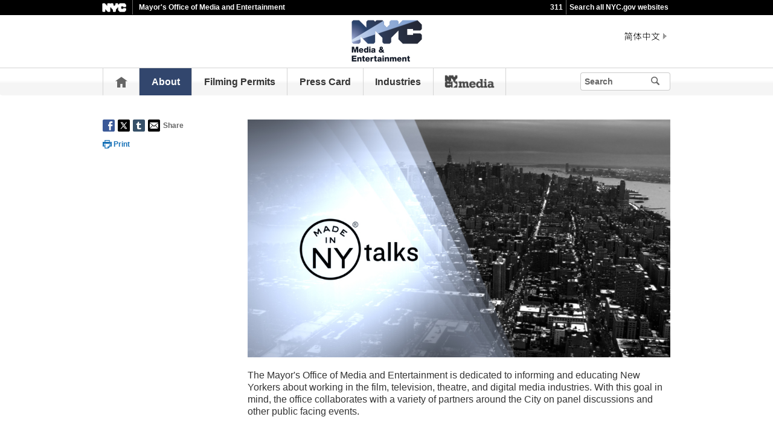

--- FILE ---
content_type: text/html;charset=UTF-8
request_url: https://www.nyc.gov/site/mome/news/made-in-ny-talks.page?id=31%3Fpg=7
body_size: 5411
content:
<!DOCTYPE html>
<html>
<head>
<META http-equiv="Content-Type" content="text/html; charset=UTF-8">
<title>"Made in NY" Talks - MOME</title>
<!--fixed-layout-->
<!--ls:begin[stylesheet]-->
<link href="/iwov-resources/fixed-layout/3-Row Simple.css" type="text/css" rel="stylesheet">
<!--ls:end[stylesheet]-->
<!--ls:begin[meta-keywords]-->
<meta name="keywords" content="">
<!--ls:end[meta-keywords]-->
<!--ls:begin[meta-description]-->
<meta name="description" content="">
<!--ls:end[meta-description]-->
<!--ls:begin[custom-meta-data]-->
<!--ls:end[custom-meta-data]-->
<!--ls:begin[meta-vpath]-->
<meta name="vpath" content="">
<!--ls:end[meta-vpath]-->
<!--ls:begin[meta-page-locale-name]-->
<meta name="page-locale-name" content="">
<!--ls:end[meta-page-locale-name]-->
<!--
					ls:begin[pre-head-injection]
				--><!--
					ls:end[pre-head-injection]
				--><!--
					ls:begin[social_media_injection]
				--><!--
					ls:end[social_media_injection]
				--><!--ls:begin[head-injection]--><meta charset="utf-8" /><!--[if IE]>        <meta http-equiv="X-UA-Compatible" content="IE=edge,chrome=1">        <![endif]--><meta name="viewport" content="width=device-width, initial-scale=1.0"/><!-- Google Translate Plugin --><meta name="google-translate-customization" content="4707bd7f535893a0-45bca7b6a97e5a2d-g609df9381571b349-c"/><!--[if lt IE 9]>            <script src="/assets/home/js/libs/html5shiv.js" type="text/javascript"></script>        <![endif]--><!-- GLOBAL STYLES --><link href="/assets/home/css/css-min/global.css" media="screen" rel="stylesheet" type="text/css" /><link href="/assets/home/css/css-min/module.css" media="screen" rel="stylesheet" type="text/css" /><!-- PRINT STYLE --><link rel="stylesheet" href="/assets/home/css/print.css" type="text/css" media="print" /><!-- PAGE SPECIFIC STYLES --><link href="/assets/home/css/includes/header-agencies.css" media="screen" rel="stylesheet" type="text/css" /><link href="/assets/home/css/modules/news-panel.css" media="screen" rel="stylesheet" type="text/css" /><link href="/assets/home/css/modules/share-icons.css" media="screen" rel="stylesheet" type="text/css" /><link href="/assets/home/css/modules/agencies-about-links.css" media="screen" rel="stylesheet" type="text/css" /><link href="/assets/home/css/modules/programs-and-initiatives.css" media="screen" rel="stylesheet" type="text/css" /><!--<link href="/assets/mome/css/pages/agencies/inside.css" media="screen" rel="stylesheet" type="text/css" />--><!-- centralized css --><link href="/assets/home/css/pages/agencies/inside.css" media="screen" rel="stylesheet" type="text/css" /><link href="/assets/mome/css/agency-styles.css" media="screen" rel="stylesheet" type="text/css" /><!--[if (gte IE 6)&(lte IE 8)]>        <script type="text/javascript" src="/assets/home/js/libs/selectivizr.js"></script>        <![endif]--><!--[if IE 8]>        <script type="text/javascript" src="/assets/home/js/libs/respond.min.js"></script>        <![endif]--><script src="/assets/home/js/libs/modernizr-2.6.2.min.js" type="text/javascript"></script><!--ls:end[head-injection]--><!--ls:begin[tracker-injection]--><!--ls:end[tracker-injection]--><!--ls:begin[script]--><!--ls:end[script]-->
                              <script>!function(a){var e="https://s.go-mpulse.net/boomerang/",t="addEventListener";if("False"=="True")a.BOOMR_config=a.BOOMR_config||{},a.BOOMR_config.PageParams=a.BOOMR_config.PageParams||{},a.BOOMR_config.PageParams.pci=!0,e="https://s2.go-mpulse.net/boomerang/";if(window.BOOMR_API_key="QMXLB-WG9C2-LTK58-FW2PB-6ST8X",function(){function n(e){a.BOOMR_onload=e&&e.timeStamp||(new Date).getTime()}if(!a.BOOMR||!a.BOOMR.version&&!a.BOOMR.snippetExecuted){a.BOOMR=a.BOOMR||{},a.BOOMR.snippetExecuted=!0;var i,_,o,r=document.createElement("iframe");if(a[t])a[t]("load",n,!1);else if(a.attachEvent)a.attachEvent("onload",n);r.src="javascript:void(0)",r.title="",r.role="presentation",(r.frameElement||r).style.cssText="width:0;height:0;border:0;display:none;",o=document.getElementsByTagName("script")[0],o.parentNode.insertBefore(r,o);try{_=r.contentWindow.document}catch(O){i=document.domain,r.src="javascript:var d=document.open();d.domain='"+i+"';void(0);",_=r.contentWindow.document}_.open()._l=function(){var a=this.createElement("script");if(i)this.domain=i;a.id="boomr-if-as",a.src=e+"QMXLB-WG9C2-LTK58-FW2PB-6ST8X",BOOMR_lstart=(new Date).getTime(),this.body.appendChild(a)},_.write("<bo"+'dy onload="document._l();">'),_.close()}}(),"".length>0)if(a&&"performance"in a&&a.performance&&"function"==typeof a.performance.setResourceTimingBufferSize)a.performance.setResourceTimingBufferSize();!function(){if(BOOMR=a.BOOMR||{},BOOMR.plugins=BOOMR.plugins||{},!BOOMR.plugins.AK){var e=""=="true"?1:0,t="",n="bu5kj2accfktg2l7fxia-f-11695b870-clientnsv4-s.akamaihd.net",i="false"=="true"?2:1,_={"ak.v":"39","ak.cp":"1071053","ak.ai":parseInt("181928",10),"ak.ol":"0","ak.cr":9,"ak.ipv":4,"ak.proto":"h2","ak.rid":"298cb216","ak.r":51208,"ak.a2":e,"ak.m":"dscb","ak.n":"essl","ak.bpcip":"13.58.164.0","ak.cport":53074,"ak.gh":"23.209.83.28","ak.quicv":"","ak.tlsv":"tls1.3","ak.0rtt":"","ak.0rtt.ed":"","ak.csrc":"-","ak.acc":"","ak.t":"1769942480","ak.ak":"hOBiQwZUYzCg5VSAfCLimQ==mhGnvN8NlURSFs3ff5dPCJpBz7nkVcHkxxe/s+1d953luRSna1ZTpwUwVisV3brnpjP9lnpYxw0t3H6WMIn+DwDRBwiLHpAhLA1/btXRU1FYk333a+LD6LZ6O3m2vOm321VnI6XYKKBDiHSL9D3HShAX6tjS3//EyFFD+ZV8tAJ9BUgQP2/6H2w7d6K0r+55NL6GOH3IOG90gPybYjnoJprVKoiim2Q8GQ/B6D2f1A5CZhepnp711HHUNKKkP5bBAxclMre3qS0XtMe/LxjNqEu1PvVcbnfvh+SMHX4lOf7AZLr6LMIab4c40mh5KyeLbvhsLpi25EIP+fSYiVmwAFlzb10GyWUiZBUhbFXPXxLSzPIVLT3C6wYwANdSL5vhJqCcDp/ed35Aos8bRDkmwQcmXgb4Fz8AGv7VaPIFKQE=","ak.pv":"105","ak.dpoabenc":"","ak.tf":i};if(""!==t)_["ak.ruds"]=t;var o={i:!1,av:function(e){var t="http.initiator";if(e&&(!e[t]||"spa_hard"===e[t]))_["ak.feo"]=void 0!==a.aFeoApplied?1:0,BOOMR.addVar(_)},rv:function(){var a=["ak.bpcip","ak.cport","ak.cr","ak.csrc","ak.gh","ak.ipv","ak.m","ak.n","ak.ol","ak.proto","ak.quicv","ak.tlsv","ak.0rtt","ak.0rtt.ed","ak.r","ak.acc","ak.t","ak.tf"];BOOMR.removeVar(a)}};BOOMR.plugins.AK={akVars:_,akDNSPreFetchDomain:n,init:function(){if(!o.i){var a=BOOMR.subscribe;a("before_beacon",o.av,null,null),a("onbeacon",o.rv,null,null),o.i=!0}return this},is_complete:function(){return!0}}}}()}(window);</script></head>
<body id="page">
<!--ls:begin[body]--><div class="ls-canvas page" id="outer-wrap">
<div class="ls-row" id="inner-wrap">
<div class="ls-fxr" id="ls-gen89474249-ls-fxr">
<div class="ls-col" id="ls-row-1-col-1">
<div class="ls-col-body" id="ls-gen89474250-ls-col-body">
<div class="ls-row main-header" id="top">
<div class="ls-fxr" id="ls-gen89474251-ls-fxr">
<div class="ls-col block" id="ls-row-1-col-1-row-1-col-1">
<div class="ls-col-body" id="ls-gen89474252-ls-col-body">
<div class="ls-row" id="ls-row-1-col-1-row-1-col-1-row-1">
<div class="ls-fxr" id="ls-gen89474253-ls-fxr">
<div class="ls-area" id="ls-row-1-col-1-row-1-col-1-row-1-area-1">
<div class="ls-area-body" id="ls-gen89474254-ls-area-body">
<div class="ls-cmp-wrap ls-1st" id="w1551295112106">
<!--ls:begin[component-1551295112106]-->
<div class="iw_component" id="1551295112106">
</div>
<!--ls:end[component-1551295112106]-->
</div>
<div class="ls-cmp-wrap" id="w1551295112107">
<!--ls:begin[component-1551295112107]-->
<div class="iw_component" id="1551295112107"><div class="agency-header">
<div class="upper-header-black">
<div class="container">
<span class="upper-header-left"><a href="http://www1.nyc.gov"><img src="/assets/home/images/global/nyc_white.png" alt="NYC" class="small-nyc-logo"></a><img src="/assets/home/images/global/upper-header-divider.gif" alt=""><span class="upper-header-black-title">Mayor's Office of Media and Entertainment</span></span><span class="upper-header-padding"></span><span class="upper-header-right"><span class="upper-header-three-one-one"><a href="/311/index.page">311</a></span><img src="/assets/home/images/global/upper-header-divider.gif" alt=""><span class="upper-header-search"><a href="/home/search/index.page">Search all NYC.gov websites</a></span></span>
</div>
</div>
</div><div role="banner" class="main-header">
<div class="block">
<div class="header-top">
<div class="container">
<a href="#" class="toggle-mobile-side-nav visible-phone" id="nav-open-btn">Menu</a><span class="welcome-text hidden-phone agency-header"></span>
<div class="agency-logo-wrapper">
<a href="/site/mome/index.page"><img class="agency-logo" src="/assets/mome/images/content/header/MOME-logo-head.png" alt="Mayor's Office of Media and Entertainment"></a>
</div>
<div class="hidden-phone" id="header-links">
<div class="language-gif">
<img src="/assets/home/images/global/language.gif" alt="Language"></div>
<div class="language-selector">
<div id="google_translate_element"></div>
</div>
<a class="text-size hidden-phone" href="http://www1.nyc.gov/home/text-size.page">Text-Size</a>
</div>
<a href="#" class="visible-phone nav-sprite-mobile" id="toggle-mobile-search"><span class="hidden">Search</span></a>
</div>
</div>
<div class="container nav-outer">
<nav role="navigation" class="hidden-phone" id="nav">
<div class="block">
<ul>
<li class="nav-home hidden-phone">
<a href="/site/mome/index.page">
                      Home</a>
</li>
<li class="active">
<a href="/site/mome/about/about.page">About</a>
</li>
<li>
<a href="/site/mome/permits/permits.page">Filming Permits</a>
</li>
<li>
<a href="/site/mome/press-card/press-card.page">Press Card</a>
</li>
<li>
<a href="/site/mome/industries/industries.page">Industries</a>
</li>
<li>
<a href="/site/mome/nyc-media/nyc-media.page"></a>
</li>
<li class="hidden-phone toggle-search-wide-background-ico-search" id="toggle-search-wide"></li>
</ul>
</div>
</nav>
<div class="global-input-search">
<form method="GET" action="/home/search/index.page" name="filter-search-form" class="hidden hidden-phone" id="global-search-form1">
<div class="field-search">
<input style="color: transparent" type="submit" class="ico-search btn-filter-search" value="submit" aria-hidden="true">
<div class="input-padding">
<label for="search-header" class="sr-only">Search</label><input id="search-header" type="text" name="search-terms" placeholder="Search" class="input-search input-black filter-item placeholder"><input type="hidden" name="sitesearch" value="www1.nyc.gov/site/mome"><span class="reader-only"><input value="submit" aria-label="Submit" type="submit"></span>
</div>
</div>
</form>
</div>
<div class="global-input-search visible-phone hidden-phone" id="nav-top-searches">
<div class="block">
<form class="hidden" method="GET" action="/home/search/index.page" name="filter-search-form" id="global-search-form2">
<div class="field-search">
<input style="color: transparent" aria-label="Submit" value="Submit" class="ico-search btn-filter-search" type="submit">
<div class="input-padding">
<label for="search-header-2" class="sr-only">Search</label><input id="search-header-2" class="input-search input-black filter-item" placeholder="Search" name="search-terms" type="text"><input type="hidden" name="sitesearch" value="www1.nyc.gov/site/mome">
</div>
</div>
</form>
</div>
</div>
</div>
</div>
</div>
</div>
<!--ls:end[component-1551295112107]-->
</div>
</div>
</div>
<div class="ls-row-clr"></div>
</div>
</div>
</div>
</div>
<div class="ls-row-clr"></div>
</div>
</div>
<div class="ls-row main" id="main">
<div class="ls-fxr" id="ls-gen89474255-ls-fxr">
<div class="ls-area" id="ls-row-1-col-1-row-2-area-1">
<div class="ls-area-body" id="ls-gen89474256-ls-area-body">
<div class="ls-cmp-wrap ls-1st" id="w1551295112108">
<!--ls:begin[component-1551295112108]-->
<div class="iw_component" id="1551295112108"><xmp id='exceptionStackTrace' style='display:none;'>There was an error - check the logs for details</xmp></div>
<!--ls:end[component-1551295112108]-->
</div>
<div class="ls-cmp-wrap" id="w1551295112109">
<!--ls:begin[component-1551295112109]-->
<div class="iw_component" id="1551295112109"><!-- Left nav component --><div class="row">
<div class="container content-container">
<div class="span3 agencies-about-links">
<div class="agencies-about-share">
<div class="share">
<a aria-label="Share on facebook" target="_blank" href="#"><span aria-hidden="true" class="facebook_custom" data-url="https://www1.nyc.gov/site/mome/news/made-in-ny-talks.page?" data-title=""Made in NY" Talks - MOME"></span></a><a aria-label="Share on twitter" target="_blank" href="#"><span aria-hidden="true" class="twitter_custom" data-url="https://www1.nyc.gov/site/mome/news/made-in-ny-talks.page?" data-title=""Made in NY" Talks - MOME"></span></a><a aria-label="Share on google plus" target="_blank" href="#"><span aria-hidden="true" class="googleplus_custom" data-url="https://www1.nyc.gov/site/mome/news/made-in-ny-talks.page?" data-title=""Made in NY" Talks - MOME"></span></a><a aria-label="Share on tumblr" target="_blank" href="#"><span aria-hidden="true" class="tumblr_custom" data-url="https://www1.nyc.gov/site/mome/news/made-in-ny-talks.page?" data-title=""Made in NY" Talks - MOME"></span></a><a aria-label="Share in email" href="#"><span aria-hidden="true" class="email_custom" data-url="https://www1.nyc.gov/site/mome/news/made-in-ny-talks.page?" data-title=""Made in NY" Talks - MOME"></span></a>
          Share
  </div>
<div class="print-event hidden-phone hidden-tablet">
<img alt="Print icon" src="/assets/home/images/global/print.png"><span class="print-label"> Print </span>
</div>
</div>
</div>
<div class="span9 about-main-image">
<div class="span6 about-description"><img src="/assets/mome/images/content/miny-talks-main.jpg" /><br /><br />The Mayor's Office of Media and Entertainment is dedicated to informing and educating New Yorkers about working in the film, television, theatre, and digital media industries. With this goal in mind, the office collaborates with a variety of partners around the City on panel discussions and other public facing events.
<h2>
<div id="epTitle"></div>
</h2>
<div id="embedvideo"></div>
<br />
<div style="overflow:hidden" id="descript"></div>
<br />
<div align="right" style="overflow:hidden">
<h3 id="epMenuTitle"></h3>
</div>
<br />
<div id="showList"></div>
<button id="ploadMore" style="display:none"> Load More Videos </button>
<script src="/assets/mome/js/jquery.js" type="text/javascript"></script>
<script src="/assets/mome/js/minytalks.js" type="text/javascript"></script></div>
</div>
</div>
</div>
</div>
<!--ls:end[component-1551295112109]-->
</div>
<div class="ls-cmp-wrap" id="w1551295112110">
<!--ls:begin[component-1551295112110]-->
<div class="iw_component" id="1551295112110">
</div>
<!--ls:end[component-1551295112110]-->
</div>
<div class="ls-cmp-wrap" id="w1551295112111">
<!--ls:begin[component-1551295112111]-->
<div class="iw_component" id="1551295112111"><!--
         Do not display agency programs. 
    -->
</div>
<!--ls:end[component-1551295112111]-->
</div>
</div>
</div>
<div class="ls-row-clr"></div>
</div>
</div>
<div class="ls-row" id="ls-row-1-col-1-row-3">
<div class="ls-fxr" id="ls-gen89474257-ls-fxr">
<div class="ls-area" id="ls-row-1-col-1-row-3-area-1">
<div class="ls-area-body" id="ls-gen89474258-ls-area-body">
<div class="ls-cmp-wrap ls-1st" id="w1551295112112">
<!--ls:begin[component-1551295112112]-->
<div class="iw_component" id="1551295112112"><div class="row">
<footer>
<div class="container">
<div class="span9 footer-links">
<a href="/main">nyc.gov home</a><a href="/main/services">Services</a><a href="/main/events/?">Events</a><a href="/main/your-government">Your government</a><a href="https://portal.311.nyc.gov/">311</a><a href="/main/your-government/contact-nyc-government">Contact NYC government</a><a href="https://www.nycvotes.org/">Register to vote</a><a href="https://a858-nycnotify.nyc.gov/notifynyc/">Emergency alerts </a><a href="https://cityjobs.nyc.gov/">Careers</a><a href="/main/forms/website-feedback">Website feedback</a><a href="https://www.nyc.gov/site/mopd/resources/digital-accessibility.page">Accessibility resources</a><a href="/main/nyc-gov-privacy-policy">Privacy policy</a><a href="/main/terms-of-use">Terms of use</a><a href="/main/about-our-content">About nyc.gov content</a>
</div>
<div class="span3">
<span class="logo-nyc">NYC</span>
<form class="form-search" method="get" action="/home/search/index.page">
<label for="footer-search" class="sr-only">Search</label><input id="footer-search" type="text" placeholder="Search" class="input-search placeholder" name="search-terms"><button class="ico-search">Search</button>
</form>
<div class="copyright">
<div><p>&copy; City of New York. 2025 All Rights Reserved. NYC is a trademark and service mark of the City of New York.</p>
<!-- nyc footer 07-16-2025 --></div>
</div>
</div>
</div>
</footer>
</div>
</div>
<!--ls:end[component-1551295112112]-->
</div>
</div>
</div>
<div class="ls-row-clr"></div>
</div>
</div>
</div>
</div>
<div class="ls-row-clr"></div>
</div>
</div>
</div><!--ls:end[body]--><!--ls:begin[page_track]--><!--ls:end[page_track]--></body>
<!--ls:begin[foot-injection]--><!-- GLOBAL JAVASCRIPT INCLUDES (/js/_global.js.html.erb) --><script src="/assets/home/js/libs/jquery-1.9.1.js" type="text/javascript"></script><script src="/assets/home/js/libs/jquery-ui-1.10.1.custom.min.js" type="text/javascript"></script><script src="/assets/home/js/libs/i18n/jquery-ui-i18n.js" type="text/javascript"></script><script src="/assets/home/js/utils.js" type="text/javascript"></script><script src="/assets/home/js/libs/class.js" type="text/javascript"></script><script src="/assets/home/js/classes/NYC.MainNav.js" type="text/javascript"></script><script src="/assets/home/js/classes/NYC.MobileNav.js" type="text/javascript"></script><script src="/assets/home/js/classes/NYC.Global.js" type="text/javascript"></script><script src="/assets/home/js/libs/ZeroClipboard.min.js" type="text/javascript"></script><script src="/assets/home/js/classes/NYC.InfoShare.js" type="text/javascript"></script><script src="/assets/home/js/classes/NYC.ProgramsAndInitiatives.js" type="text/javascript"></script><script src="/assets/home/js/share.js" type="text/javascript"></script><script src="/assets/home/js/libs/jquery.colorbox-min.js" type="text/javascript"></script><!-- IE7 support for JSON --><!--[if (gte IE 6)&(lte IE 8)]>        <script src="/assets/home/js/libs/json2.js" type="text/javascript"></script>        <![endif]--><!-- PAGE SPECIFIC JAVASCRIPT --><script src="/assets/home/js/pages/agencies/about.js" type="text/javascript"></script><script src="https://maps.googleapis.com/maps/api/js?v=3.exp&amp;sensor=false"></script><!-- Google Translate Plugin --><script type="text/javascript">            function googleTranslateElementInit() {                new google.translate.TranslateElement({pageLanguage: 'en', layout: google.translate.TranslateElement.InlineLayout.SIMPLE, autoDisplay: false}, 'google_translate_element');            }        </script><script type="text/javascript" src="//translate.google.com/translate_a/element.js?cb=googleTranslateElementInit"></script><!-- webtrends --><script type="text/javascript" src="/assets/mome/js/agencies/agency-wt.js"></script><script type="text/javascript" src="/assets/home/js/webtrends/webtrends_v10.js"></script><!-- End Analytics Tagging 8/4/14 TL. (NYC.gov Specific) --><!--ls:end[foot-injection]--></html></html>


--- FILE ---
content_type: text/css
request_url: https://www.nyc.gov/assets/mome/css/agency-styles.css
body_size: 2138
content:
.agency-background {
	background: #32466d; /* Old browsers */
	background: -moz-linear-gradient(45deg, #acbae5 0%, #32466d 50%, #3d4359 100%); /* FF3.6-15 */
	background: -webkit-linear-gradient(45deg, #acbae5 0%, #32466d 50%, #3d4359 100%); /* Chrome10-25,Safari5.1-6 */
	background: linear-gradient(45deg, #acbae5 0%, #32466d 50%, #3d4359 100%); /* W3C, IE10+, FF16+, Chrome26+, Opera12+, Safari7+ */
	filter: progid:DXImageTransform.Microsoft.gradient(startColorstr='#acbae5', endColorstr='#3d4359', GradientType=1); /* IE6-9 fallback on horizontal gradient */
}
.agency-content-padding {
	background-color: #FFFFFF;
	padding: 20px 20px 20px 20px;
}
.agency-logo-center {
	text-align: center;
}
.about-description {
	width: 100% !important;
}
.agency-top-padding {
	margin-top: 20px;
	margin-bottom: 20px;
	position: relative;
}
.agency-top-shadow {
	-webkit-box-shadow: 0px 16px 30px -18px rgba(130, 130, 130, 0.8);
	-ms-box-shadow: 0px 16px 30px -18px rgba(130, 130, 130, 0.8);
	box-shadow: 0px 16px 30px -18px rgba(130, 130, 130, 0.8);
}
#nav .active {
	background: #32466d !important;
}
.subheader {
	background: #32466d !important;
	min-height: 0px;
}
.subheader a {
	background: #32466d !important;
}
.subheader a:focus {
	-webkit-text-decoration: underline solid currentColor !important;
	text-decoration: underline solid currentColor !important;
}
.subheader a.main-filter-category, .subheader a.main-filter-category:link, .subheader a.main-filter-category:visited {
	background-color: #0952de !important;
	background-image: -webkit-gradient(linear, left bottom, left top, from(rgba(0, 0, 0, 0.1)), color-stop(33.84%, rgba(0, 0, 0, 0.08)), color-stop(42.85%, rgba(0, 0, 0, 0.05)), color-stop(56.4%, rgba(255, 255, 255, 0.05)), color-stop(66.67%, rgba(255, 255, 255, 0.05)), to(rgba(255, 255, 255, 0.05))) !important;
	background-image: linear-gradient(bottom, rgba(0, 0, 0, 0.1) 0%, rgba(0, 0, 0, 0.08) 33.84%, rgba(0, 0, 0, 0.05) 42.85%, rgba(255, 255, 255, 0.05) 56.4%, rgba(255, 255, 255, 0.05) 66.67%, rgba(255, 255, 255, 0.05) 100%) !important;
}
.subheader a.main-filter-category:hover, .subheader a.main-filter-category:active, .subheader a.main-filter-category.active {
	border: 1px solid #fff !important;
	background-color: #32466d !important;
	background-image: none !important;
}
.about-description h1 {
	font-size: 36px !important;
	line-height: 40px !important;
}
.agency-bottom-margin {
	margin-bottom: 20px;
}
.agency-home-resources-padding-ul li {
	padding: 20px 0 15px !important;
}
.agencies-index-ul li a {
	color: #000000;
}
/* line 20, by-the-number.scss */
.column.span3 {
	margin: 0 2% 30px 0;
}
@media (max-width: 767px) {
	/* line 20, by-the-number.scss */
	.column.span3 {
		width: 48%;
	}
}
/* line 26, by-the-number.scss */
.column.span3:last-child {
	margin: 0;
}
sup {
	font-size: 12px;
}
a.connect-link {
	background-color: #36add5 !important;
}
a.connect-link:hover {
	background-color: #0a5796 !important;
}
.agencies-about-links ul li.active a {
	color: #427AB3;
	-webkit-text-decoration: underline solid #32466d;
	text-decoration: underline solid #32466d;
}
.agencies-about-links ul li a {
	border-color: #9ebefb !important;
}
.agencies-about-links ul li a:hover {
	-webkit-text-decoration: underline solid #32466d;
	text-decoration: underline solid #32466d;
}
a, a:link, a:visited {
	color: #427AB3;
}
a.link-button {
	display: inline-block;
	color: #ffffff !important;
	background-color: #427AB3;
	font-weight: bold;
	border-radius: 5px;
	width: 250px;
	padding: 5px 0px;
	font-size: 16px;
	line-height: 16px;
	text-align: center;
}
.module-stats a, a:link, a:visited {
	color: #427AB3;
}
.module-homepage-hero .module-stats .stats-title {
	background-image: url("/assets/mome/images/content/hero/bg-arrow2.png");
}
.module-homepage-hero .content-slider .rsSlide, .module-homepage-hero .content-slider .rsOverflow, .module-homepage-hero .module-stats {
	background-color: #141e32 !important;
}
.main-content-width {
	width: 100% !important;
	margin: 0px 0px 20px;
}
.module-agency-columns h4, .module-header h2, .about-description h1, .about-description h2, .about-description h3, .about-description h4, .about-description h5, .about-description h6 {
	color: #32466d;
}
.about-description a:not(.btn):hover, .content-info-inner a:hover {
	-webkit-text-decoration: underline solid #32466d;
	text-decoration: underline solid #32466d;
}
.about-description a:not(.btn) {
	color: #427AB3;
}
.about-description a:not(.btn):focus, .about-description a:not(.btn):hover {
	outline: none;
	-webkit-text-decoration: solid underline #32466d;
	text-decoration: solid underline #32466d;
}
/*# sourceMappingURL=agency-styles1.css.map */
/* make generic content list look like shared programs */
.module-stay-connected .content-info-inner {
	background: #fff;
	border-top: none;
	border-right: 1px solid #ccc;
	border-bottom: 1px solid #ccc;
	border-left: 1px solid #ccc;
	-webkit-border-bottom-right-radius: 3px;
	-webkit-border-bottom-left-radius: 3px;
	-moz-border-radius-bottomright: 3px;
	-moz-border-radius-bottomleft: 3px;
	border-bottom-right-radius: 3px;
	border-bottom-left-radius: 3px;
	padding: 10px;
	-moz-box-sizing: border-box;
	-webkit-box-sizing: border-box;
	box-sizing: border-box;
	overflow: hidden;
}
/* tablet */
@media only screen and (min-width: 768px) and (max-width: 959px) {
	.module-stay-connected .module-header h2 {
		margin-bottom: 0px;
	}
	.module-stay-connected .row:nth-child(1) {
		margin-bottom: 0px;
	}
	.module-stay-connected .initiative .content-info-inner h4 {
		font-size: 16px;
	}
	.module-stay-connected .content-info-inner {
		height: 190px;
		border-top: none;
		border-right: 1px solid #ccc;
		border-bottom: 1px solid #ccc;
		border-left: 1px solid #ccc;
	}
	.module-stay-connected .content-info-inner {
		height: 190px;
	}
}
/* desktop */
@media only screen and (min-width: 960px) {
	.module-stay-connected .content-info-inner {
		height: 190px;
	}
}
.module-stay-connected .content-info:hover {
	-webkit-box-shadow: 0px 16px 30px -18px rgba(130, 130, 130, 0.8);
	-moz-box-shadow: 0px 16px 30px -18px rgba(130, 130, 130, 0.8);
	-ms-box-shadow: 0px 16px 30px -18px rgba(130, 130, 130, 0.8);
	box-shadow: 0px 16px 30px -18px rgba(130, 130, 130, 0.8);
}
.module-stay-connected .row {
	overflow: visible !important;
}
/* force module padding */
.module {
	margin-top: 10px !important;
	margin-bottom: 10px !important;
}
/* Buttons */
a.purpleBtn {
	box-shadow: 0 0 0 0 transparent, 0 0 0 0 transparent;
	display: block;
	padding: 0.5em 0.75em;
	vertical-align: middle;
	border-radius: 0.2em;
	background-color: #32466d;
	color: #fff !important;
	text-align: center;
	margin-block: 2px;
	transition: all 0.3s ease 0s;
}
a.purpleBtn:hover, a.purpleBtn:focus-visible {
	background-color: #000;
}
a.purpleBtn:focus-visible {
	box-shadow: 0 0 0 2px #fff, 0 0 0 4px #32466d;
	outline: none;
}
.greenBt {
	font-size: 12px;
	min-height: 40px;
	background-color: #080;
	color: #fff;
	padding: 6px;
	line-height: 16px;
	display: flex;
	flex-direction: column;
	justify-content: center;
	border-radius: 7px;
	-moz-border-radius: 7px;
	-webkit-border-radius: 7px;
	-khtml-border-radius: 7px;
}
.subheader a.main-filter-category, .subheader a.main-filter-category:link, .subheader a.main-filter-category:visited {
	background-color: #212D45 !important;
}
.module-homepage-hero .richtext h2.hero-title a {
	color: #fff;
}
.module-homepage-hero .richtext .read-more {
	color: #fff;
}
@media only screen and (max-width: 767px) {
	.agencies-index-panel, .scroll-pane, .text-padding {
		height: 320px;
	}
}
@media only screen and (max-width: 959px) {
	.main-header .global-input-search {
		width: 125px !important;
	}
}
@media only screen and (max-width: 890px) {
	.main-header .global-input-search {
		width: 105px !important;
	}
}
@media only screen and (max-width: 865px) {
	.main-header .global-input-search {
		width: 95px !important;
	}
}
.module-stats a {
	color: #bbddff;
	font-weight: 700;
}

--- FILE ---
content_type: text/xml; charset=utf-8
request_url: https://www.nyc.gov/assets/mome/xml/minytalks.xml
body_size: 12251
content:
<?xml version='1.0' encoding='UTF-8'?>
<nycmedia>
<video>
<p85>
<program>Made in NY Talks</program>
<pageurl>85</pageurl>
<show><![CDATA[Representation Matters: Explore Careers in Talent Management & Development]]></show>
<thumbnail>/assets/mome/thumbnail/representation_matters.jpg</thumbnail>
<screenshot>/assets/mome/screenshot/representation_matters_scr.jpg</screenshot>
<caption>/assets/mome/vtt/representation_matters.vtt</caption>
<video_url>https://s-media.nyc.gov/m4v_hd/representation_matters_hd/representation_matters_hd.mp4</video_url>
<stream>https://r-media.nyc.gov/m4v_hd/representation_matters_hd/720p.m3u8</stream>
<description><![CDATA[Teddy discusses starting his career in the mailroom. Traci Wilkes Smith discusses the skills she used from being a lawyer into her transition to talent management. Traci Wilkes Smith shares how working with her clients to grow is a challenge. Sharon Chang shares the importance of diversity in the industry.]]></description>
</p85>
</video>
<video>
<p84>
<program>Made in NY Talks</program>
<pageurl>84</pageurl>
<show><![CDATA[Launch Your Career in Media & Tech]]></show>
<thumbnail>/assets/mome/thumbnail/launch_your_career_in_media_and_tech.jpg</thumbnail>
<screenshot>/assets/mome/screenshot/launch_your_career_in_media_and_tech_scr.jpg</screenshot>
<caption>/assets/mome/vtt/launch_your_career_in_media_and_tech.vtt</caption>
<video_url>https://s-media.nyc.gov/m4v_hd/launch_your_career_in_media_and_tech_hd/launch_your_career_in_media_and_tech_hd.mp4</video_url>
<stream>https://r-media.nyc.gov/m4v_hd/launch_your_career_in_media_and_tech_hd/720p.m3u8</stream>
<description><![CDATA[Laura Burkart talks about the steps she took to eventually work at TikTok. Vanessa Sandoval talks about the power of upskilling. Kanene Ayo Holder gives you advice on how learn more from your industry idols. A'ngelique Tewelde shares current DEI initiatives at Google.]]></description>
</p84>
</video>
<video>
<p83>
<program>Made in NY Talks</program>
<pageurl>83</pageurl>
<show><![CDATA[Center Alumni Forum: Navigation Your Early Career Years]]></show>
<thumbnail>/assets/mome/thumbnail/center_alumni_forum.jpg</thumbnail>
<screenshot>/assets/mome/screenshot/center_alumni_forum_scr.jpg</screenshot>
<caption>/assets/mome/vtt/center_alumni_forum.vtt</caption>
<video_url>https://s-media.nyc.gov/m4v_hd/center_alumni_forum_hd/center_alumni_forum_hd.mp4</video_url>
<stream>https://r-media.nyc.gov/m4v_hd/center_alumni_forum_hd/720p.m3u8</stream>
<description><![CDATA[Amarachi Ugonabo shares the importance of being a sponge. Joseph Gonzales gives tips for making a good first impression. Melissa Nyarko shares how to know when it is time to move on. Natalie Lifson gives advice on how to networking for introverts.]]></description>
</p83>
</video>
<video>
<p82>
<program>Made in NY Talks</program>
<pageurl>82</pageurl>
<show><![CDATA[Journalism: What You Need to Succeed]]></show>
<thumbnail>/assets/mome/thumbnail/journalism.jpg</thumbnail>
<screenshot>/assets/mome/screenshot/journalism_scr.jpg</screenshot>
<caption>/assets/mome/vtt/journalism.vtt</caption>
<video_url>https://s-media.nyc.gov/m4v_hd/journalism_hd/journalism_hd.mp4</video_url>
<stream>https://r-media.nyc.gov/m4v_hd/journalism_hd/720p.m3u8</stream>
<description><![CDATA[Taylor Mazzarella and Jennifer O’Neill discuss how to build one's personal brand. Aja Whitaker-Moore discusses how she began her career in journalism. Theodore Kim discusses the importance of doing what you love in your career. Taylor Mazzarella discusses how to utilize a cover letter.]]></description>
</p82>
</video>
<video>
<p81>
<program>Made in NY Talks</program>
<pageurl>81</pageurl>
<show><![CDATA[The Show Must Go On: Business of Live Entertainment]]></show>
<thumbnail>/assets/mome/thumbnail/business_of_live_entertainment.jpg</thumbnail>
<screenshot>/assets/mome/screenshot/business_of_live_entertainment_scr.jpg</screenshot>
<caption>/assets/mome/vtt/business_of_live_entertainment.vtt</caption>
<video_url>https://s-media.nyc.gov/m4v_hd/business_of_live_entertainment_hd/business_of_live_entertainment_hd.mp4</video_url>
<stream>https://r-media.nyc.gov/m4v_hd/business_of_live_entertainment_hd/720p.m3u8</stream>
<description><![CDATA[Ariel Palitz shares how NY has everything you need to be successful in the media industry. Gwynne Wardrop shares the value of being flexible and adaptable to the fluidity of change. Nikki Bethel and Ariel Palitz share the value of leveraging your network. Patricia Cruz shares the value of finding a mentor who believes in you and supports your effort.]]></description>
</p81>
</video>
<video>
<p80>
<program>Made in NY Talks</program>
<pageurl>80</pageurl>
<show><![CDATA[Major Brands Want You!: Calling Creative Media Talent]]></show>
<thumbnail>/assets/mome/thumbnail/major_brands_want_you.jpg</thumbnail>
<screenshot>/assets/mome/screenshot/major_brands_want_you_scr.jpg</screenshot>
<caption>/assets/mome/vtt/major_brands_want_you.vtt</caption>
<video_url>https://s-media.nyc.gov/m4v_hd/major_brands_want_you_hd/major_brands_want_you_hd.mp4</video_url>
<stream>https://r-media.nyc.gov/m4v_hd/major_brands_want_you_hd/720p.m3u8</stream>
<description><![CDATA[Kate Pfetsch explains that we are most creative when we are problem solving. overcoming challenges is a valuable skill. Kate Pfetsch emphasizes the importance of building your network as it builds your community and will help you down the line. Raju Narisetti explains the importance of varying your work experince and recognizing when you want to try something new. Samantha Schutz explains the qualities needed to make strong connections. Rakia Reynolds explains the best way to gain confidence.]]></description>
</p80>
</video>
<video>
<p79>
<program>Made in NY Talks</program>
<pageurl>79</pageurl>
<show><![CDATA[Get in the Game: Opportunities in Sports Media]]></show>
<thumbnail>/assets/mome/thumbnail/get_in_the_game.jpg</thumbnail>
<screenshot>/assets/mome/screenshot/get_in_the_game_scr.jpg</screenshot>
<caption>/assets/mome/vtt/get_in_the_game.vtt</caption>
<video_url>https://s-media.nyc.gov/m4v_hd/get_in_the_game_hd/get_in_the_game_hd.mp4</video_url>
<stream>https://r-media.nyc.gov/m4v_hd/get_in_the_game_hd/720p.m3u8</stream>
<description><![CDATA[Carlos Fleming sharing the importance of reading about the industry. Matell speaking about understanding and researching the brand you want to work for. Komal sharing the importance of getting out of your comfort zone, not being afraid of change and adapting to the new challenges. MiNY PA Program graduate asks about making the switch from TV to Social Media.]]></description>
</p79>
</video>
<video>
<p78>
<program>Made in NY Talks</program>
<pageurl>78</pageurl>
<show><![CDATA[Set Life: Designing the Scene]]></show>
<thumbnail>/assets/mome/thumbnail/set_life.jpg</thumbnail>
<screenshot>/assets/mome/screenshot/set_life_scr.jpg</screenshot>
<caption>/assets/mome/vtt/set_life.vtt</caption>
<video_url>https://s-media.nyc.gov/m4v_hd/set_life_hd/set_life_hd.mp4</video_url>
<stream>https://r-media.nyc.gov/m4v_hd/set_life_hd/720p.m3u8</stream>
<description><![CDATA[Transitioning from fine arts to TV & Film. Incorporating all of your experience into your work. Bringing your whole self to your work. Finding motivation when you feel stress. Putting yourself out there. Importance of being kind. Benefits of the MiNY PA Program.]]></description>
</p78>
</video>
<video>
<p77>
<program>Made in NY Talks</program>
<pageurl>77</pageurl>
<show><![CDATA[Media Literacy, AI & Journalism: The Challenges & Opportunities]]></show>
<thumbnail>/assets/mome/thumbnail/media_literacy_ai_and_journalism.jpg</thumbnail>
<screenshot>/assets/mome/screenshot/media_literacy_ai_and_journalism_scr.jpg</screenshot>
<caption>/assets/mome/vtt/media_literacy_ai_and_journalism.vtt</caption>
<video_url>https://s-media.nyc.gov/m4v_hd/media_literacy_ai_and_journalism_hd/media_literacy_ai_and_journalism_hd.mp4</video_url>
<stream>https://r-media.nyc.gov/m4v_hd/media_literacy_ai_and_journalism_hd/720p.m3u8</stream>
<description><![CDATA[Paul Cheung talks about investigative journalism never being replaced by AI since it is biased and does not show full data sets. Surya and Christopher talk about how they use AI to make their lives easier with coding and generating questions. Paul tells us how to properly use Chat GPT. Paul talks about AI benefiting journalism by reading historical documents but being inhibited by cursive and being skeptical of generative AI. Christopher says journalists should learn to use AI or they will be replaced by AI and Surya adds that they should use it to code. Paris explains the importance of finding your interest in the news world and looking for the gaps to create content. Brian asks the panelists what AI and programming platforms are out there. The panelists describe their key takeaway from this panel.]]></description>
</p77>
</video>
<video>
<p76>
<program>Made in NY Talks</program>
<pageurl>76</pageurl>
<show><![CDATA[Jumpstart a Career in TV Film & Production]]></show>
<thumbnail>/assets/mome/thumbnail/jumpstart_a_career_in_tv_film_and_production.jpg</thumbnail>
<screenshot>/assets/mome/screenshot/jumpstart_a_career_in_tv_film_and_production_scr.jpg</screenshot>
<caption>/assets/mome/vtt/jumpstart_a_career_in_tv_film_and_production.vtt</caption>
<video_url>https://s-media.nyc.gov/m4v_hd/jumpstart_a_career_in_tv_film_and_production_hd/jumpstart_a_career_in_tv_film_and_production_hd.mp4</video_url>
<stream>https://r-media.nyc.gov/m4v_hd/jumpstart_a_career_in_tv_film_and_production_hd/720p.m3u8</stream>
<description><![CDATA[Venus Anderson talks about Made in NY PA Program. Raeshem Nijhon talks about the importance of gaining exposure on sets. Brian Joseph talks about the start of his career and how he now helps students in the Made in NY PA Program. Raeshem Nijhon talks about the importance of being observant when you're starting a new role. Naiquan Greene, Anika Chowdhury, and Brian Joseph talk about growing your experience through mentorship.]]></description>
</p76>
</video>
<video>
<p75>
<program>Made in NY Talks</program>
<pageurl>75</pageurl>
<show><![CDATA[Making Social Content]]></show>
<thumbnail>/assets/mome/thumbnail/making_social_content.jpg</thumbnail>
<screenshot>/assets/mome/screenshot/making_social_content_scr.jpg</screenshot>
<caption>/assets/mome/vtt/making_social_content.vtt</caption>
<video_url>https://s-media.nyc.gov/m4v_hd/making_social_content_hd/making_social_content_hd.mp4</video_url>
<stream>https://r-media.nyc.gov/m4v_hd/making_social_content_hd/720p.m3u8</stream>
<description><![CDATA[How to stay inspired to create content, Gabriella Rodiles. Process of start making social media content, Sarah Funk.]]></description>
</p75>
</video>
<video>
<p74>
<program>Made in NY Talks</program>
<pageurl>74</pageurl>
<show><![CDATA[Multicultural Marketing: Meaningful Engagement]]></show>
<thumbnail>/assets/mome/thumbnail/multicultural_marketing.jpg</thumbnail>
<screenshot>/assets/mome/screenshot/multicultural_marketing_scr.jpg</screenshot>
<caption>/assets/mome/vtt/multicultural_marketing.vtt</caption>
<video_url>https://s-media.nyc.gov/m4v_hd/multicultural_marketing_hd/multicultural_marketing_hd.mp4</video_url>
<stream>https://r-media.nyc.gov/m4v_hd/multicultural_marketing_hd/720p.m3u8</stream>
<description><![CDATA[Representation and Authentic Engagement. Networking and Authentic Connection: when you reach out to people have something behind it. The Value of Enthusiasm: having enthusiasm, drive, and a desire to learn is preferred over a skillset which could be learned. Recognizing Neurodiversity: companies should want to accommodate your needs and value your differences. Find the places that needs your representation and perspective.]]></description>
</p74>
</video>
<video>
<p73>
<program>Made in NY Talks</program>
<pageurl>73</pageurl>
<show><![CDATA[Sound Advice: Breaking Into the Music Business]]></show>
<thumbnail>/assets/mome/thumbnail/sound_advice.jpg</thumbnail>
<screenshot>/assets/mome/screenshot/sound_advice_scr.jpg</screenshot>
<caption>/assets/mome/vtt/sound_advice.vtt</caption>
<video_url>https://s-media.nyc.gov/m4v_hd/sound_advice_hd/sound_advice_hd.mp4</video_url>
<stream>https://r-media.nyc.gov/m4v_hd/sound_advice_hd/720p.m3u8</stream>
<description><![CDATA[Taking time to make a connection with someone. Use what you have.  Importance of networking amongst your peers. Connect next to you. Don't look at your peers as competition. Ask Questions.]]></description>
</p73>
</video>
<video>
<p72>
<program>Made in NY Talks</program>
<pageurl>72</pageurl>
<show><![CDATA[How to Launch a Career in Video Games]]></show>
<thumbnail>/assets/mome/thumbnail/how_to_launch_a_career_in_video_games.jpg</thumbnail>
<screenshot>/assets/mome/screenshot/how_to_launch_a_career_in_video_games_scr.jpg</screenshot>
<caption>/assets/mome/vtt/how_to_launch_a_career_in_video_games.vtt</caption>
<video_url>https://s-media.nyc.gov/m4v_hd/how_to_launch_a_career_in_video_games_hd/how_to_launch_a_career_in_video_games_hd.mp4</video_url>
<stream>https://r-media.nyc.gov/m4v_hd/how_to_launch_a_career_in_video_games_hd/720p.m3u8</stream>
<description><![CDATA[Represent yourself in your portfolio. Inauthenticity shows, being quirky makes people want to talk to you. Try new things in the gaming industry, its encouraged. Resources for sharing games, Gumbo.NYC. Learn to ask for help and be vulnerable. Everyone has different values. Submit your work to as many developers as possible. Get it play tested.]]></description>
</p72>
</video>
<video>
<p71>
<program>Made in NY Talks</program>
<pageurl>71</pageurl>
<show><![CDATA[The Show Must Go On: New Rules of Broadway]]></show>
<thumbnail>/assets/mome/thumbnail/new_rules_of_broadway.jpg</thumbnail>
<screenshot>/assets/mome/screenshot/new_rules_of_broadway_scr.jpg</screenshot>
<caption>/assets/mome/vtt/new_rules_of_broadway.vtt</caption>
<video_url>https://s-media.nyc.gov/m4v_hd/new_rules_of_broadway_hd/new_rules_of_broadway_hd.mp4</video_url>
<stream>https://r-media.nyc.gov/m4v_hd/new_rules_of_broadway_hd/720p.m3u8</stream>
<description><![CDATA[The Role of Producer. Working deeply on one small issue, creation of the Industry Standard Group. The role of theatre, connecting a topic with people. The importance of interning, advice on accessing opportunities. Advice to actors and performers transitioning to business side of Broadway.]]></description>
</p71>
</video>
<video>
<p70>
<program>Made in NY Talks</program>
<pageurl>70</pageurl>
<show><![CDATA[A Creators Conversation: Making TV in NYC]]></show>
<thumbnail>/assets/mome/thumbnail/a_creators_conversation.jpg</thumbnail>
<screenshot>/assets/mome/screenshot/a_creators_conversation_scr.jpg</screenshot>
<caption>/assets/mome/vtt/a_creators_conversation.vtt</caption>
<video_url>https://s-media.nyc.gov/m4v_hd/a_creators_conversation_hd/a_creators_conversation_hd.mp4</video_url>
<stream>https://r-media.nyc.gov/m4v_hd/a_creators_conversation_hd/720p.m3u8</stream>
<description><![CDATA[ ]]></description>
</p70>
</video>
<video>
<p69>
<program>Made in NY Talks</program>
<pageurl>69</pageurl>
<show><![CDATA[Diversity in the Newsroom: Building an Equitable Press]]></show>
<thumbnail>/assets/mome/thumbnail/diversity_in_the_newsroom.jpg</thumbnail>
<screenshot>/assets/mome/screenshot/diversity_in_the_newsroom_scr.jpg</screenshot>
<caption>/assets/mome/vtt/career_opportunities.vtt</caption>
<video_url>https://s-media.nyc.gov/m4v_hd/diversity_in_the_newsroom_hd/diversity_in_the_newsroom_hd.mp4</video_url>
<stream>https://r-media.nyc.gov/m4v_hd/diversity_in_the_newsroom_hd/720p.m3u8</stream>
<description><![CDATA[ ]]></description>
</p69>
</video>
<video>
<p68>
<program>Made in NY Talks</program>
<pageurl>68</pageurl>
<show><![CDATA[Career Opportunities: Go Inside Developing and Producing a Streaming Hit]]></show>
<thumbnail>/assets/mome/thumbnail/career_opportunities.jpg</thumbnail>
<screenshot>/assets/mome/screenshot/career_opportunities_scr.jpg</screenshot>
<caption>/assets/mome/vtt/career_opportunities.vtt</caption>
<video_url>https://s-media.nyc.gov/m4v_hd/career_opportunities_hd/career_opportunities_hd.mp4</video_url>
<stream>https://r-media.nyc.gov/m4v_hd/career_opportunities_hd/720p.m3u8</stream>
<description><![CDATA[ ]]></description>
</p68>
</video>
<video>
<p67>
<program>Made in NY Talks</program>
<pageurl>67</pageurl>
<show><![CDATA[Careers in Comedy: Breaking into the Funny Business]]></show>
<thumbnail>/assets/mome/thumbnail/careers_in_comedy.jpg</thumbnail>
<screenshot>/assets/mome/screenshot/careers_in_comedy_scr.jpg</screenshot>
<caption>/assets/mome/vtt/careers_in_comedy.vtt</caption>
<video_url>https://s-media.nyc.gov/m4v_hd/careers_in_comedy_hd/careers_in_comedy_hd.mp4</video_url>
<stream>https://r-media.nyc.gov/m4v_hd/careers_in_comedy_hd/720p.m3u8</stream>
<description><![CDATA[ ]]></description>
</p67>
</video>
<video>
<p66>
<program>Made in NY Talks</program>
<pageurl>66</pageurl>
<show><![CDATA[Opportunities in Advertising & Marketing]]></show>
<thumbnail>/assets/mome/thumbnail/opportunities_in_advertising_and_marketing.jpg</thumbnail>
<screenshot>/assets/mome/screenshot/opportunities_in_advertising_and_marketing_scr.jpg</screenshot>
<caption>/assets/mome/vtt/opportunities_in_advertising_and_marketing.vtt</caption>
<video_url>https://s-media.nyc.gov/m4v_hd/opportunities_in_advertising_and_marketing_hd/opportunities_in_advertising_and_marketing_hd.mp4</video_url>
<stream>https://r-media.nyc.gov/m4v_hd/opportunities_in_advertising_and_marketing_hd/720p.m3u8</stream>
<description><![CDATA[ ]]></description>
</p66>
</video>
<video>
<p65>
<program>Made in NY Talks</program>
<pageurl>65</pageurl>
<show><![CDATA[Video-First Marketing: Brand Storytelling]]></show>
<thumbnail>/assets/mome/thumbnail/video-first_marketing.jpg</thumbnail>
<screenshot>/assets/mome/screenshot/video-first_marketing_scr.jpg</screenshot>
<caption>/assets/mome/vtt/video-first_marketing.vtt</caption>
<video_url>https://s-media.nyc.gov/m4v_hd/video-first_marketing_hd/video-first_marketing_hd.mp4</video_url>
<stream>https://r-media.nyc.gov/m4v_hd/video-first_marketing_hd/720p.m3u8</stream>
<description><![CDATA[ ]]></description>
</p65>
</video>
<video>
<p64>
<program>Made in NY Talks</program>
<pageurl>64</pageurl>
<show><![CDATA[The Imagination Business: New Careers in Animation]]></show>
<thumbnail>/assets/mome/thumbnail/the_imagination_business.jpg</thumbnail>
<screenshot>/assets/mome/screenshot/the_imagination_business_scr.jpg</screenshot>
<caption>/assets/mome/vtt/the_imagination_business.vtt</caption>
<video_url>https://s-media.nyc.gov/m4v_hd/the_imagination_business_hd/the_imagination_business_hd.mp4</video_url>
<stream>https://r-media.nyc.gov/m4v_hd/the_imagination_business_hd/720p.m3u8</stream>
<description><![CDATA[ ]]></description>
</p64>
</video>
<video>
<p63>
<program>Made in NY Talks</program>
<pageurl>63</pageurl>
<show><![CDATA[The Food Media Feed]]></show>
<thumbnail>/assets/mome/thumbnail/the_food_media_feed.jpg</thumbnail>
<screenshot>/assets/mome/screenshot/the_food_media_feed_scr.jpg</screenshot>
<caption>/assets/mome/vtt/the_food_media_feed.vtt</caption>
<video_url>https://s-media.nyc.gov/m4v_hd/the_food_media_feed_hd/the_food_media_feed_hd.mp4</video_url>
<stream>https://r-media.nyc.gov/m4v_hd/the_food_media_feed_hd/720p.m3u8</stream>
<description><![CDATA[ ]]></description>
</p63>
</video>
<video>
<p62>
<program>Made in NY Talks</program>
<pageurl>62</pageurl>
<show><![CDATA[A New Day for Local News]]></show>
<thumbnail>/assets/mome/thumbnail/a_new_day_for_local_news.jpg</thumbnail>
<screenshot>/assets/mome/screenshot/a_new_day_for_local_news_scr.jpg</screenshot>
<caption>/assets/mome/vtt/a_new_day_for_local_news.vtt</caption>
<video_url>https://s-media.nyc.gov/m4v_hd/a_new_day_for_local_news_hd/a_new_day_for_local_news_hd.mp4</video_url>
<stream>https://r-media.nyc.gov/m4v_hd/a_new_day_for_local_news_hd/720p.m3u8</stream>
<description><![CDATA[ ]]></description>
</p62>
</video>
<video>
<p61>
<program>Made in NY Talks</program>
<pageurl>61</pageurl>
<show><![CDATA[Late-Night Trailblazer: Amber Ruffin]]></show>
<thumbnail>/assets/mome/thumbnail/late_night_trailblazer_amber_ruffin.jpg</thumbnail>
<screenshot>/assets/mome/screenshot/late_night_trailblazer_amber_ruffin_scr.jpg</screenshot>
<caption>/assets/mome/vtt/late_night_trailblazer_amber_ruffin.vtt</caption>
<video_url>https://s-media.nyc.gov/m4v_hd/late_night_trailblazer_amber_ruffin_hd/late_night_trailblazer_amber_ruffin_hd.mp4</video_url>
<stream>https://r-media.nyc.gov/m4v_hd/late_night_trailblazer_amber_ruffin_hd/720p.m3u8</stream>
<description><![CDATA[ ]]></description>
</p61>
</video>
<video>
<p60>
<program>Made in NY Talks</program>
<pageurl>60</pageurl>
<show><![CDATA[Marketing, Messaging, And The Public Interest]]></show>
<thumbnail>/assets/mome/thumbnail/mome-marketing_messaging_and_the_public_interest.jpg</thumbnail>
<screenshot>/assets/mome/screenshot/mome-marketing_messaging_and_the_public_interest_scr.jpg</screenshot>
<caption>/assets/mome/vtt/mome-marketing_messaging_and_the_public_interest.vtt</caption>
<video_url>https://s-media.nyc.gov/m4v_hd/mome-marketing_messaging_and_the_public_interest_hd/mome-marketing_messaging_and_the_public_interest_hd.mp4</video_url>
<stream>https://r-media.nyc.gov/m4v_hd/mome-marketing_messaging_and_the_public_interest_hd/720p.m3u8</stream>
<description><![CDATA[Find out how leading marketers and strategists raise awareness and educate the public about today’s most pressing issues with campaigns geared toward changing the community's attitudes and behaviors.]]></description>
</p60>
</video>
<video>
<p59>
<program>Made in NY Talks</program>
<pageurl>59</pageurl>
<show><![CDATA[Street Gang: How We Got To Sesame Street]]></show>
<thumbnail>/assets/mome/thumbnail/mome-street_gang_how_we_got_to_sesame_street.jpg</thumbnail>
<screenshot>/assets/mome/screenshot/mome-street_gang_how_we_got_to_sesame_street_scr.jpg</screenshot>
<caption>/assets/mome/vtt/mome-street_gang_how_we_got_to_sesame_street.vtt</caption>
<video_url>https://s-media.nyc.gov/m4v_hd/mome-street_gang_how_we_got_to_sesame_street_hd/mome-street_gang_how_we_got_to_sesame_street_hd.mp4</video_url>
<stream>https://r-media.nyc.gov/m4v_hd/mome-street_gang_how_we_got_to_sesame_street_hd/720p.m3u8</stream>
<description><![CDATA[The producers and director behind the new documentary Street Gang: How We Got To Sesame Street give an insider look at what it took to create the most important kids TV series of all time—and at 50 years and counting is still going strong. Hear how this heartwarming documentary, filled with exclusive behind-the-scenes footage and interviews with writers, cast, and crew got made. If you're considering a career in documentaries or kids TV, you won't want to miss it.]]></description>
</p59>
</video>
<video>
<p58>
<program>Made in NY Talks</program>
<pageurl>58</pageurl>
<show><![CDATA[Podcasting: What's Next?]]></show>
<thumbnail>/assets/mome/thumbnail/mome-podcasting_whats_next.jpg</thumbnail>
<screenshot>/assets/mome/screenshot/mome-podcasting_whats_next_scr.jpg</screenshot>
<caption>/assets/mome/vtt/mome-podcasting_whats_next.vtt</caption>
<video_url>https://s-media.nyc.gov/m4v_hd/mome-podcasting_whats_next_hd/mome-podcasting_whats_next_hd.mp4</video_url>
<stream>https://r-media.nyc.gov/m4v_hd/mome-podcasting_whats_next_hd/720p.m3u8</stream>
<description><![CDATA[A mix of industry professionals and start-up creators—including from Pineapple Street Studios, Audible, and Wondery—share how to produce compelling audio content, share it with listeners, where to find opportunities in audio, and how to create your own.]]></description>
</p58>
</video>
<video>
<p57>
<program>Made in NY Talks</program>
<pageurl>57</pageurl>
<show><![CDATA[International Women’s Day: Celebrating Female Leadership]]></show>
<thumbnail>/assets/mome/thumbnail/mome-international_womens_day.jpg</thumbnail>
<screenshot>/assets/mome/screenshot/mome-international_womens_day_scr.jpg</screenshot>
<caption>/assets/mome/vtt/mome-international_womens_day.vtt</caption>
<video_url>https://s-media.nyc.gov/m4v_hd/mome-international_womens_day_hd/mome-international_womens_day_hd.mp4</video_url>
<stream>https://r-media.nyc.gov/m4v_hd/mome-international_womens_day_hd/720p.m3u8</stream>
<description><![CDATA[A celebration of women’s achievements and a conversation with leading female media leaders on how they’ve overcome obstacles and advanced their careers, why female leadership is more important than ever, and advice to empower the next generation.]]></description>
</p57>
</video>
<video>
<p56>
<program>Made in NY Talks</program>
<pageurl>56</pageurl>
<show><![CDATA[Call My Agent: Launch A Creative Career]]></show>
<thumbnail>/assets/mome/thumbnail/mome-call_my_agent.jpg</thumbnail>
<screenshot>/assets/mome/screenshot/mome-call_my_agent_scr.jpg</screenshot>
<caption>/assets/mome/vtt/mome-call_my_agent.vtt</caption>
<video_url>https://s-media.nyc.gov/m4v_hd/mome-call_my_agent_hd/mome-call_my_agent_hd.mp4</video_url>
<stream>https://r-media.nyc.gov/m4v_hd/mome-call_my_agent_hd/720p.m3u8</stream>
<description><![CDATA[Agents from film, television, music, journalism and publishing share how they discover top talent, take a collaborative approach to serving their clients, and what it takes to jump-start a career in this fast-paced, dynamic field.]]></description>
</p56>
</video>
<video>
<p55>
<program>Made in NY Talks</program>
<pageurl>55</pageurl>
<show><![CDATA[Center Alumni Forum: Inspiring And Empowering Future Leaders And Creators]]></show>
<thumbnail>/assets/mome/thumbnail/mome_center_alumni_forum.jpg</thumbnail>
<screenshot>/assets/mome/screenshot/mome_center_alumni_forum_scr.jpg</screenshot>
<caption>/assets/mome/vtt/mome_center_alumni_forum.vtt</caption>
<video_url>https://s-media.nyc.gov/m4v_hd/mome_center_alumni_forum_hd/mome_center_alumni_forum_hd.mp4</video_url>
<stream>https://r-media.nyc.gov/m4v_hd/mome_center_alumni_forum_hd/720p.m3u8</stream>
<description><![CDATA[When so much film and television production stopped due to the pandemic, one area of the industry stayed strong. The animation world, where work is remote, remains in high gear. Animation studios continue to hire new talent and create hits to meet unprecedented demand from streaming platforms and beyond. Discover how to ignite your imagination and creativity to bring art to life.]]></description>
</p55>
</video>
<video>
<p54>
<program>Made in NY Talks</program>
<pageurl>54</pageurl>
<show><![CDATA[WFH: Careers in Animation]]></show>
<thumbnail>/assets/mome/thumbnail/mome_wfh_careers.jpg</thumbnail>
<screenshot>/assets/mome/screenshot/mome_wfh_careers_scr.jpg</screenshot>
<caption>/assets/mome/vtt/mome_wfh_careers.vtt</caption>
<video_url>https://s-media.nyc.gov/m4v_hd/mome_wfh_careers_hd/mome_wfh_careers_hd.mp4</video_url>
<stream>https://r-media.nyc.gov/m4v_hd/mome_wfh_careers_hd/720p.m3u8</stream>
<description><![CDATA[When so much film and television production stopped due to the pandemic, one area of the industry stayed strong. The animation world, where work is remote, remains in high gear. Animation studios continue to hire new talent and create hits to meet unprecedented demand from streaming platforms and beyond. Discover how to ignite your imagination and creativity to bring art to life.]]></description>
</p54>
</video>
<video>
<p53>
<program>Made in NY Talks</program>
<pageurl>53</pageurl>
<show><![CDATA[Media Literacy: How To Spot Fake News]]></show>
<thumbnail>/assets/mome/thumbnail/mome_media_literacy.jpg</thumbnail>
<screenshot>/assets/mome/screenshot/mome_media_literacy_scr.jpg</screenshot>
<caption>/assets/mome/vtt/mome_media_literacy.vtt</caption>
<video_url>https://s-media.nyc.gov/m4v_hd/mome_media_literacy_hd/mome_media_literacy_hd.mp4</video_url>
<stream>https://r-media.nyc.gov/m4v_hd/mome_media_literacy_hd/720p.m3u8</stream>
<description><![CDATA[How news literate are you? With more Americans receiving their news from social media, false information is being shared at an alarming rate, such an incredibly perilous trend against the backdrop of a pandemic and an election year. Media thought-leaders share how to be your own critic and check content for truth and accuracy before you share it.]]></description>
</p53>
</video>
<video>
<p52>
<program>Made in NY Talks</program>
<pageurl>52</pageurl>
<show><![CDATA[Write Funny/Write Smart: Desus &amp; Mero]]></show>
<thumbnail>/assets/mome/thumbnail/mome_write_funny_write_smart.jpg</thumbnail>
<screenshot>/assets/mome/screenshot/mome_write_funny_write_smart_scr.jpg</screenshot>
<caption>/assets/mome/vtt/mome_write_funny_write_smart.vtt</caption>
<video_url>https://s-media.nyc.gov/m4v_hd/mome_write_funny_write_smart_hd/mome_write_funny_write_smart_hd.mp4</video_url>
<stream>https://r-media.nyc.gov/m4v_hd/mome_write_funny_write_smart_hd/720p.m3u8</stream>
<description><![CDATA[The late-night series DESUS &amp; MERO features Desus Nice and The Kid Mero chatting with guests and giving their take on the day’s hot topics in their signature style. Writers discuss their impact on the national conversation from politics to pop culture, sports, music, and beyond. Find out how the show carries on in these Covid-19 pandemic times.]]></description>
</p52>
</video>
<video>
<p51>
<program>Made in NY Talks</program>
<pageurl>51</pageurl>
<show><![CDATA[Report The Future: New Rules For The 2020 White House Race]]></show>
<thumbnail>/assets/mome/thumbnail/mome_report_the_future.jpg</thumbnail>
<screenshot>/assets/mome/screenshot/mome_report_the_future_scr.jpg</screenshot>
<caption>/assets/mome/vtt/mome_report_the_future.vtt</caption>
<video_url>https://s-media.nyc.gov/m4v_hd/mome_report_the_future_hd/mome_report_the_future_hd.mp4</video_url>
<stream>https://r-media.nyc.gov/m4v_hd/mome_report_the_future_hd/720p.m3u8</stream>
<description><![CDATA[The political landscape is littered with disinformation and foreign interference, and the media must navigate a dangerous digital landscape in order to report on each candidate and engage voters — especially young people who traditionally stay away from the polls. Hear from leading editors, producers, and correspondents on lessons-learned from 2016 and the challenges and opportunities of covering the current race to the White House.]]></description>
</p51>
</video>
<video>
<p50>
<program>Made in NY Talks</program>
<pageurl>50</pageurl>
<show><![CDATA[Writing for NYC Children's Media]]></show>
<thumbnail>/assets/mome/thumbnail/miny_talks_kidswriting.jpg</thumbnail>
<screenshot>/assets/mome/screenshot/miny_talks_kidswriting_scr.jpg</screenshot>
<caption>/assets/mome/vtt/miny_talks_kidswriting.vtt</caption>
<video_url>https://s-media.nyc.gov/m4v_hd/miny_talks_kidswriting_hd/miny_talks_kidswriting_hd.mp4</video_url>
<stream>https://r-media.nyc.gov/m4v_hd/miny_talks_kidswriting_hd/720p.m3u8</stream>
<description><![CDATA[New York City is home to many of the major children's media studios. Watch this virtual conversation organized in partnership with Sesame Workshop featuring some of the leading writers, directors and producers working in children's media today.  Learn about their career experiences, and their guidance for writers interested in working in the kids space.]]></description>
</p50>
</video>
<video>
<p49>
<program>Made in NY Talks</program>
<pageurl>49</pageurl>
<show><![CDATA[The Future of Local News]]></show>
<thumbnail>/assets/mome/thumbnail/the_future_of_local_news.jpg</thumbnail>
<screenshot>/assets/mome/screenshot/the_future_of_local_news_scr.jpg</screenshot>
<caption>/assets/mome/vtt/the_future_of_local_news.vtt</caption>
<video_url>https://s-media.nyc.gov/m4v_hd/the_future_of_local_news_hd/the_future_of_local_news_hd.mp4</video_url>
<stream>https://r-media.nyc.gov/m4v_hd/the_future_of_local_news_hd/720p.m3u8</stream>
<description><![CDATA[For more than a decade, too many local news outlets have been downsized or shuttered leaving a real news vacuum. In response to challenging times, new publications have emerged and existing news operations have been transformed, all finding creative ways to connect with audiences. Hear from New York's savviest news innovators about where the opportunities are in journalism's brave new world.]]></description>
</p49>
</video>
<video>
<p48>
<program>Made in NY Talks</program>
<pageurl>48</pageurl>
<show><![CDATA[Eating TV]]></show>
<thumbnail>/assets/mome/thumbnail/eating_tv.jpg</thumbnail>
<screenshot>/assets/mome/screenshot/eating_tv_scr.jpg</screenshot>
<caption>/assets/mome/vtt/eating_tv.vtt</caption>
<video_url>https://s-media.nyc.gov/m4v_hd/eating_tv_hd/eating_tv_hd.mp4</video_url>
<stream>https://r-media.nyc.gov/m4v_hd/eating_tv_hd/720p.m3u8</stream>
<description><![CDATA[If you want to combine your love for food with your production skills, don’t miss this talk with producers of mouth-watering content. From styling shots to all-star interviews, find out where the opportunities are.]]></description>
</p48>
</video>
<video>
<p47>
<program>Made in NY Talks</program>
<pageurl>47</pageurl>
<show><![CDATA[The Know-How: How To Ace The Video Interview]]></show>
<thumbnail>/assets/mome/thumbnail/ace_interview.jpg</thumbnail>
<screenshot>/assets/mome/screenshot/ace_interview_scr.jpg</screenshot>
<caption>/assets/mome/vtt/ace_interview.vtt</caption>
<video_url>https://s-media.nyc.gov/m4v_hd/ace_interview_hd/ace_interview_hd.mp4</video_url>
<stream>https://r-media.nyc.gov/m4v_hd/ace_interview_hd/720p.m3u8</stream>
<description><![CDATA[In this "new normal," the video job interview is the preferred method of hiring for many companies. Making a great impression on-camera is essential and requires specific skills. Learn from Master Personal Branding Strategist, Jacqueline Peros, the five essential tips that will set your brand apart from the pack.]]></description>
</p47>
</video>
<video>
<p46>
<program>Made in NY Talks</program>
<pageurl>46</pageurl>
<show><![CDATA[Careers in Music: Labels, Management, Live &amp; Beyond]]></show>
<thumbnail>/assets/mome/thumbnail/careers_in_music.jpg</thumbnail>
<screenshot>/assets/mome/screenshot/careers_in_music_scr.jpg</screenshot>
<caption>/assets/mome/vtt/careers_in_music.vtt</caption>
<video_url>https://s-media.nyc.gov/m4v_hd/careers_in_music_hd/careers_in_music_hd.mp4</video_url>
<stream>https://r-media.nyc.gov/m4v_hd/careers_in_music_hd/720p.m3u8</stream>
<description><![CDATA[Music business insiders take a deep dive into producing music in the digital age, creating an artist's image and how musicians can cash in.]]></description>
</p46>
</video>
<video>
<p45>
<program>Made in NY Talks</program>
<pageurl>45</pageurl>
<show><![CDATA[The Business of Theatre]]></show>
<thumbnail>/assets/mome/thumbnail/the_business_of_broadway.jpg</thumbnail>
<screenshot>/assets/mome/screenshot/the_business_of_broadway_scr.jpg</screenshot>
<caption>/assets/mome/vtt/the_business_of_broadway.vtt</caption>
<video_url>https://s-media.nyc.gov/m4v_hd/the_business_of_broadway_hd/the_business_of_broadway_hd.mp4</video_url>
<stream>https://r-media.nyc.gov/m4v_hd/the_business_of_broadway_hd/720p.m3u8</stream>
<description><![CDATA[Hear from writers, directors, producers, and promoters about what goes into creating a Broadway smash and the paths for launching an exciting career in theater.]]></description>
</p45>
</video>
<video>
<p44>
<program>Made in NY Talks</program>
<pageurl>44</pageurl>
<show><![CDATA[Advertising And Marketing In The Public Interest]]></show>
<thumbnail>/assets/mome/thumbnail/advertising_and_marketing.jpg</thumbnail>
<screenshot>/assets/mome/screenshot/advertising_and_marketing_scr.jpg</screenshot>
<caption>/assets/mome/vtt/advertising_and_marketing.vtt</caption>
<video_url>https://s-media.nyc.gov/m4v_hd/advertising_and_marketing_hd/advertising_and_marketing_hd.mp4</video_url>
<stream>https://r-media.nyc.gov/m4v_hd/advertising_and_marketing_hd/720p.m3u8</stream>
<description><![CDATA[Media pros explore how they traverse this new landscape - and discuss how to better connect with consumers' shifting expectations and buying behavior, and how everyone from account executives to creatives play key roles in campaigning for a cause.]]></description>
</p44>
</video>
<video>
<p43>
<program>Made in NY Talks</program>
<pageurl>43</pageurl>
<show><![CDATA[Publishing: From Page To Shelf &amp; Beyond]]></show>
<thumbnail>/assets/mome/thumbnail/from_page_to_shelf.jpg</thumbnail>
<screenshot>/assets/mome/screenshot/from_page_to_shelf_scr.jpg</screenshot>
<caption>/assets/mome/vtt/from_page_to_shelf.vtt</caption>
<video_url>https://s-media.nyc.gov/m4v_hd/from_page_to_shelf_hd/from_page_to_shelf_hd.mp4</video_url>
<stream>https://r-media.nyc.gov/m4v_hd/from_page_to_shelf_hd/720p.m3u8</stream>
<description><![CDATA[Hear top editors, innovative publishers, savvy agents and dynamic booksellers reveal their successful strategies. Discover where the growth will be in the industry and how you can be a part of it.]]></description>
</p43>
</video>
<video>
<p42>
<program>Made in NY Talks</program>
<pageurl>42</pageurl>
<show><![CDATA[Two Doc Queens: Sheila Nevins &amp; Erin Lee Carr]]></show>
<thumbnail>/assets/mome/thumbnail/two_doc_queens.jpg</thumbnail>
<screenshot>/assets/mome/screenshot/two_doc_queens_scr.jpg</screenshot>
<caption>/assets/mome/vtt/two_doc_queens.vtt</caption>
<video_url>https://s-media.nyc.gov/m4v_hd/two_doc_queens_hd/two_doc_queens_hd.mp4</video_url>
<stream>https://r-media.nyc.gov/m4v_hd/two_doc_queens_hd/720p.m3u8</stream>
<description><![CDATA[The two documentary filmmakers join in a cross-generational conversation about their work, and what the future holds for the next generation of documentary filmmakers.]]></description>
</p42>
</video>
<video>
<p41>
<program>Made in NY Talks</program>
<pageurl>41</pageurl>
<show><![CDATA[Insider Secrets - How to Break Into Acting on Television]]></show>
<thumbnail>/assets/mome/thumbnail/minyt_acting_on_television.jpg</thumbnail>
<screenshot>/assets/mome/screenshot/minyt_acting_on_televisions.jpg</screenshot>
<caption>/assets/mome/vtt/minyt_acting_on_television.vtt</caption>
<video_url>https://s-media.nyc.gov/m4v_hd/minyt_acting_on_television_hd/minyt_acting_on_television_hd.mp4</video_url>
<stream>https://r-media.nyc.gov/m4v_hd/minyt_acting_on_television_hd/720p.m3u8</stream>
<description><![CDATA[This day provided priceless facetime in front of NYC's top agents, casting directors, and managers, and included invaluable insider secrets and tips from veteran casting director Mark Saks who conducted mock auditions with 10 aspiring New York actors in front of a live audience.]]></description>
</p41>
</video>
<video>
<p40>
<program>Made in NY Talks</program>
<pageurl>40</pageurl>
<show><![CDATA[Where the Journalism Jobs Will Be]]></show>
<thumbnail>/assets/mome/thumbnail/minyt_where_the_journalism_jobs_will_be.jpg</thumbnail>
<screenshot>/assets/mome/screenshot/minyt_where_the_journalism_jobs_will_bes.jpg</screenshot>
<caption>/assets/mome/vtt/minyt_where_the_journalism_jobs_will_be.vtt</caption>
<video_url>https://s-media.nyc.gov/m4v_hd/minyt_where_the_journalism_jobs_will_be_hd/minyt_where_the_journalism_jobs_will_be_hd.mp4</video_url>
<stream>https://r-media.nyc.gov/m4v_hd/minyt_where_the_journalism_jobs_will_be_hd/720p.m3u8</stream>
<description><![CDATA[Hear from leading news innovators about how publishers and platforms are revitalizing the industry and creating new opportunities for aspiring journalists.]]></description>
</p40>
</video>
<video>
<p39>
<program>Made in NY Talks</program>
<pageurl>39</pageurl>
<show><![CDATA[Making Documentaries That Matter]]></show>
<thumbnail>/assets/mome/thumbnail/minyt_making_documentaries_that_matter.jpg</thumbnail>
<screenshot>/assets/mome/screenshot/minyt_making_documentaries_that_matters.jpg</screenshot>
<caption>/assets/mome/vtt/minyt_making_documentaries_that_matter.vtt</caption>
<video_url>https://s-media.nyc.gov/m4v_hd/minyt_making_documentaries_that_matter_hd/minyt_making_documentaries_that_matter_hd.mp4</video_url>
<stream>https://r-media.nyc.gov/m4v_hd/minyt_making_documentaries_that_matter_hd/720p.m3u8</stream>
<description><![CDATA[Award-winning filmmakers share what drives them and how they make documentaries that matter.]]></description>
</p39>
</video>
<video>
<p38>
<program>Made in NY Talks</program>
<pageurl>38</pageurl>
<show><![CDATA[The Big News In Journalism: Newsletters]]></show>
<thumbnail>/assets/mome/thumbnail/minyt_journalism.jpg</thumbnail>
<screenshot>/assets/mome/screenshot/minyt_journalisms.jpg</screenshot>
<caption>/assets/mome/vtt/minyt_journalism.vtt</caption>
<video_url>https://s-media.nyc.gov/m4v_hd/minyt_journalism_newsletters_hd/minyt_journalism_newsletters_hd.mp4</video_url>
<stream>https://r-media.nyc.gov/m4v_hd/minyt_journalism_newsletters_hd/720p.m3u8</stream>
<description><![CDATA[Learn how news organizations are connecting with their audience and spreading the word with great reporting, writing and social media.]]></description>
</p38>
</video>
<video>
<p37>
<program>Made in NY Talks</program>
<pageurl>37</pageurl>
<show><![CDATA[The Secret Sauce Behind Top Chef]]></show>
<thumbnail>/assets/mome/thumbnail/minyt_topchef.jpg</thumbnail>
<screenshot>/assets/mome/screenshot/minyt_topchefs.jpg</screenshot>
<caption>/assets/mome/vtt/minyt_topchef.vtt</caption>
<video_url>https://s-media.nyc.gov/m4v_hd/minyt_top_chef_hd/minyt_top_chef_hd.mp4</video_url>
<stream>https://r-media.nyc.gov/m4v_hd/minyt_top_chef_hd/720p.m3u8</stream>
<description><![CDATA[For sixteen seasons, Bravo's reality competition series Top Chef has been showcasing the best chefs across the country in culinary competitions that have entertained foodies everywhere. Hear from judges Tom Colicchio and Gail Simmons on what continues to make the show a success.]]></description>
</p37>
</video>
<video>
<p36>
<program>Made in NY Talks</program>
<pageurl>36</pageurl>
<show><![CDATA[Where The Jobs Are: Music]]></show>
<thumbnail>/assets/mome/thumbnail/minyt_wherejobsmusic.jpg</thumbnail>
<screenshot>/assets/mome/screenshot/minyt_wherejobsmusics.jpg</screenshot>
<caption>/assets/mome/vtt/minyt_wherejobsmusic.vtt</caption>
<video_url>https://s-media.nyc.gov/m4v_hd/minyt_jobs_music_hd/minyt_jobs_music_hd.mp4</video_url>
<stream>https://r-media.nyc.gov/m4v_hd/minyt_jobs_music_hd/720p.m3u8</stream>
<description><![CDATA[There are many different career trajectories in the music business. Hear from the best in all aspects of the industry about what it takes to make it in this dynamic field.]]></description>
</p36>
</video>
<video>
<p35>
<program>Made in NY Talks</program>
<pageurl>35</pageurl>
<show><![CDATA[The Art of Freelancing]]></show>
<thumbnail>/assets/mome/thumbnail/minyt_freelancing.jpg</thumbnail>
<screenshot>/assets/mome/screenshot/minyt_freelancings.jpg</screenshot>
<caption>/assets/mome/vtt/minyt_freelancing.vtt</caption>
<video_url>https://s-media.nyc.gov/m4v_hd/minyt_freelancing_hd/minyt_freelancing_hd.mp4</video_url>
<stream>https://r-media.nyc.gov/m4v_hd/minyt_freelancing_hd/720p.m3u8</stream>
<description><![CDATA[Learn how to navigate all facets of the industry, and the secrets to getting the attention of blue-chip publishing houses, newspaper, websites and magazines.]]></description>
</p35>
</video>
<video>
<p34>
<program>Made in NY Talks</program>
<pageurl>34</pageurl>
<show><![CDATA[The Video Game Industry In NYC]]></show>
<thumbnail>/assets/mome/thumbnail/minyt_video_game.jpg</thumbnail>
<screenshot>/assets/mome/screenshot/minyt_video_games.jpg</screenshot>
<caption>/assets/mome/vtt/minyt_video_games.vtt</caption>
<video_url>https://s-media.nyc.gov/m4v_hd/minyt_video_game_hd/minyt_video_game_hd.mp4</video_url>
<stream>https://r-media.nyc.gov/m4v_hd/minyt_video_game_hd/720p.m3u8</stream>
<description><![CDATA[The NYC game industry is thriving and is the home to developers, producers, marketers, and editors. Gaming experts share how you can level up your skills, and turn your passion for games into a career.]]></description>
</p34>
</video>
<video>
<p33>
<program>Made in NY Talks</program>
<pageurl>33</pageurl>
<show><![CDATA[Spotlight on Broadway]]></show>
<thumbnail>/assets/mome/thumbnail/cecm0310.jpg</thumbnail>
<screenshot>/assets/mome/screenshot/cecm0310s.jpg</screenshot>
<caption>/assets/mome/vtt/cecm0310.vtt</caption>
<video_url>https://s-media.nyc.gov/m4v_hd/cecm0310_hd/cecm0310_hd.mp4</video_url>
<stream>https://r-media.nyc.gov/m4v_hd/cecm0310_hd/720p.m3u8</stream>
<description><![CDATA[Find out from Broadway’s leading producers what it takes to launch a show and what it takes to have a successful run.]]></description>
</p33>
</video>
<video>
<p32>
<program>Made in NY Talks</program>
<pageurl>32</pageurl>
<show><![CDATA[Filming FX&#039;s The Americans]]></show>
<thumbnail>/assets/mome/thumbnail/cecm0309.jpg</thumbnail>
<screenshot>/assets/mome/screenshot/cecm0309s.jpg</screenshot>
<caption>/assets/mome/vtt/cecm0309.vtt</caption>
<video_url>https://s-media.nyc.gov/m4v_hd/cecm0309_hd/cecm0309_hd.mp4</video_url>
<stream>https://r-media.nyc.gov/m4v_hd/cecm0309_hd/720p.m3u8</stream>
<description><![CDATA[Creative team members take you behind the scenes of crafting FX’s award winning drama.]]></description>
</p32>
</video>
<video>
<p31>
<program>Made in NY Talks</program>
<pageurl>31</pageurl>
<show><![CDATA[Stay Live: Music &amp; Entertainment]]></show>
<thumbnail>/assets/mome/thumbnail/cecm0308.jpg</thumbnail>
<screenshot>/assets/mome/screenshot/cecm0308s.jpg</screenshot>
<caption>/assets/mome/vtt/cecm0308.vtt</caption>
<video_url>https://s-media.nyc.gov/m4v_hd/cecm0308_hd/cecm0308_hd.mp4</video_url>
<stream>https://r-media.nyc.gov/m4v_hd/cecm0308_hd/720p.m3u8</stream>
<description><![CDATA[Hear from leaders in the industry on their current passion projects and how they ensure that the show goes on.]]></description>
</p31>
</video>
<video>
<p30>
<program>Made in NY Talks</program>
<pageurl>30</pageurl>
<show><![CDATA[Innovation in Local News]]></show>
<thumbnail>/assets/mome/thumbnail/cecm0307.jpg</thumbnail>
<screenshot>/assets/mome/screenshot/cecm0307s.jpg</screenshot>
<caption>/assets/mome/vtt/cecm0307.vtt</caption>
<video_url>https://s-media.nyc.gov/m4v_hd/cecm0307_hd/cecm0307_hd.mp4</video_url>
<stream>https://r-media.nyc.gov/m4v_hd/cecm0307_hd/720p.m3u8</stream>
<description><![CDATA[Hear about the latest innovations and opportunities in local journalism.]]></description>
</p30>
</video>
<video>
<p29>
<program>Made in NY Talks</program>
<pageurl>29</pageurl>
<show><![CDATA[Follow Your Vision: A Creators Panel]]></show>
<thumbnail>/assets/mome/thumbnail/cecm0306.jpg</thumbnail>
<screenshot>/assets/mome/screenshot/cecm0306s.jpg</screenshot>
<caption>/assets/mome/vtt/cecm0306.vtt</caption>
<video_url>https://s-media.nyc.gov/m4v_hd/cecm0306_hd/cecm0306_hd.mp4</video_url>
<stream>https://r-media.nyc.gov/m4v_hd/cecm0306_hd/720p.m3u8</stream>
<description><![CDATA[The industry’s leading storytellers reveal how they get great video made.]]></description>
</p29>
</video>
<video>
<p28>
<program>Made in NY Talks</program>
<pageurl>28</pageurl>
<show><![CDATA[Making Movies That Change Lives]]></show>
<thumbnail>/assets/mome/thumbnail/cecm0305.jpg</thumbnail>
<screenshot>/assets/mome/screenshot/cecm0305s.jpg</screenshot>
<caption>/assets/mome/vtt/cecm0305.vtt</caption>
<video_url>https://s-media.nyc.gov/m4v_hd/cecm0305_hd/cecm0305_hd.mp4</video_url>
<stream>https://r-media.nyc.gov/m4v_hd/cecm0305_hd/720p.m3u8</stream>
<description><![CDATA[Hear what drives dynamic filmmakers and learn how they get their game-changing documentaries made.]]></description>
</p28>
</video>
<video>
<p27>
<program>Made in NY Talks</program>
<pageurl>27</pageurl>
<show><![CDATA[The Future of Publishing is Audio]]></show>
<thumbnail>/assets/mome/thumbnail/cecm0304.jpg</thumbnail>
<screenshot>/assets/mome/screenshot/cecm0304s.jpg</screenshot>
<caption>/assets/mome/vtt/cecm0304.vtt</caption>
<video_url>https://s-media.nyc.gov/m4v_hd/cecm0304_hd/cecm0304_hd.mp4</video_url>
<stream>https://r-media.nyc.gov/m4v_hd/cecm0304_hd/720p.m3u8</stream>
<description><![CDATA[The folks at the forefront of the audio revolution reveal how audio is transforming the publishing industry and creating new career opportunities.]]></description>
</p27>
</video>
<video>
<p26>
<program>Made in NY Talks</program>
<pageurl>26</pageurl>
<show><![CDATA[How To Start Your Own Media Company]]></show>
<thumbnail>/assets/mome/thumbnail/cecm0303.jpg</thumbnail>
<screenshot>/assets/mome/screenshot/cecm0303s.jpg</screenshot>
<caption>/assets/mome/vtt/cecm0303.vtt</caption>
<video_url>https://s-media.nyc.gov/m4v_hd/cecm0303_hd/cecm0303_hd.mp4</video_url>
<stream>https://r-media.nyc.gov/m4v_hd/cecm0303_hd/720p.m3u8</stream>
<description><![CDATA[Hear from entrepreneurs on everything you need to know about raising money, creating a compelling quality platform, and putting a team together.]]></description>
</p26>
</video>
<video>
<p25>
<program>Made in NY Talks</program>
<pageurl>25</pageurl>
<show><![CDATA[Create Your Own Web Series]]></show>
<thumbnail>/assets/mome/thumbnail/cecm0302.jpg</thumbnail>
<screenshot>/assets/mome/screenshot/cecm0302s.jpg</screenshot>
<caption>/assets/mome/vtt/cecm0302.vtt</caption>
<video_url>https://s-media.nyc.gov/m4v_hd/cecm0302_hd/cecm0302_hd.mp4</video_url>
<stream>https://r-media.nyc.gov/m4v_hd/cecm0302_hd/720p.m3u8</stream>
<description><![CDATA[Hear from the creative minds behind the explosion of great series produced for the web.]]></description>
</p25>
</video>
<video>
<p24>
<program>Made in NY Talks</program>
<pageurl>24</pageurl>
<show><![CDATA[Brave New World of Journalism]]></show>
<thumbnail>/assets/mome/thumbnail/cecm0301.jpg</thumbnail>
<screenshot>/assets/mome/screenshot/cecm0301s.jpg</screenshot>
<caption>/assets/mome/vtt/cecm0301.vtt</caption>
<video_url>https://s-media.nyc.gov/m4v_hd/cecm0301_hd/cecm0301_hd.mp4</video_url>
<stream>https://r-media.nyc.gov/m4v_hd/cecm0301_hd/720p.m3u8</stream>
<description><![CDATA[Find out what skills and knowledge America’s major newsrooms are looking for when recruiting new talent.]]></description>
</p24>
</video>
<video>
<p23>
<program>Made in NY Talks</program>
<pageurl>23</pageurl>
<show><![CDATA[Where The Jobs Are]]></show>
<thumbnail>/assets/mome/thumbnail/cecm0216.jpg</thumbnail>
<screenshot>/assets/mome/screenshot/cecm0216s.jpg</screenshot>
<caption>/assets/mome/vtt/cecm0216.vtt</caption>
<video_url>https://s-media.nyc.gov/m4v_hd/cecm0216_hd/cecm0216_hd.mp4</video_url>
<stream>https://r-media.nyc.gov/m4v_hd/cecm0216_hd/720p.m3u8</stream>
<description><![CDATA[Advertisers are reaching millennials with dynamic content, mining the opportunities in a variety of platforms. Learn about the latest innovation and strategies being used to connect with new generations and discover what it takes to break into today&#039;s advertising world.]]></description>
</p23>
</video>
<video>
<p22>
<program>Made in NY Talks</program>
<pageurl>22</pageurl>
<show><![CDATA[The New News Economy]]></show>
<thumbnail>/assets/mome/thumbnail/cecm0215.jpg</thumbnail>
<screenshot>/assets/mome/screenshot/cecm0215s.jpg</screenshot>
<caption>/assets/mome/vtt/cecm0215.vtt</caption>
<video_url>https://s-media.nyc.gov/m4v_hd/cecm0215_hd/cecm0215_hd.mp4</video_url>
<stream>https://r-media.nyc.gov/m4v_hd/cecm0215_hd/720p.m3u8</stream>
<description><![CDATA[The best minds in journalism discuss the challenges reporters face in the age of Trump. Hear how both digital and traditional news organizations are adjusting their budgets to cover this new administration, and find out what skills and knowledge America’s major newsrooms are looking for when recruiting new talent.]]></description>
</p22>
</video>
<video>
<p21>
<program>Made in NY Talks</program>
<pageurl>21</pageurl>
<show><![CDATA[Media &amp; Tech]]></show>
<thumbnail>/assets/mome/thumbnail/cecm0214.jpg</thumbnail>
<screenshot>/assets/mome/screenshot/cecm0214s.jpg</screenshot>
<caption>/assets/mome/vtt/cecm0214.vtt</caption>
<video_url>https://s-media.nyc.gov/m4v_hd/cecm0214_hd/cecm0214_hd.mp4</video_url>
<stream>https://r-media.nyc.gov/m4v_hd/cecm0214_hd/720p.m3u8</stream>
<description><![CDATA[Spotify, SoundCloud, Bandcamp, and Pandora have caused a revolution in music discovery. Hear from the people who make the noise in the music and tech space, and find out how they see the industry&#039;s future.]]></description>
</p21>
</video>
<video>
<p20>
<program>Made in NY Talks</program>
<pageurl>20</pageurl>
<show><![CDATA[New Frontiers In Publishing]]></show>
<thumbnail>/assets/mome/thumbnail/cecm0213.jpg</thumbnail>
<screenshot>/assets/mome/screenshot/cecm0213s.jpg</screenshot>
<caption>/assets/mome/vtt/cecm0213.vtt</caption>
<video_url>https://s-media.nyc.gov/m4v_hd/cecm0213_hd/cecm0213_hd.mp4</video_url>
<stream>https://r-media.nyc.gov/m4v_hd/cecm0213_hd/720p.m3u8</stream>
<description><![CDATA[Publishers are using new technologies and platforms to create, promote, and distribute dynamic content. Hear from the pros at Twitter and Google on how storytelling is changing in the modern world.]]></description>
</p20>
</video>
<video>
<p19>
<program>Made in NY Talks</program>
<pageurl>19</pageurl>
<show><![CDATA[The New Tastemakers]]></show>
<thumbnail>/assets/mome/thumbnail/cecm0212.jpg</thumbnail>
<screenshot>/assets/mome/screenshot/cecm0212s.jpg</screenshot>
<caption>/assets/mome/vtt/cecm0212.vtt</caption>
<video_url>https://s-media.nyc.gov/m4v_hd/cecm0212_hd/cecm0212_hd.mp4</video_url>
<stream>https://r-media.nyc.gov/m4v_hd/cecm0212_hd/720p.m3u8</stream>
<description><![CDATA[A VICE producer discusses how Viceland’s unique approach to lifestyle programming helps them reach an audience that supposedly has cut the cord when it comes to cable TV.]]></description>
</p19>
</video>
<video>
<p18>
<program>Made in NY Talks</program>
<pageurl>18</pageurl>
<show><![CDATA[The Daily Show]]></show>
<thumbnail>/assets/mome/thumbnail/cecm0211a_thedailyshow.jpg</thumbnail>
<screenshot>/assets/mome/screenshot/cecm0211a_thedailyshows.jpg</screenshot>
<caption>/assets/mome/vtt/cecm0211a_thedailyshow.vtt</caption>
<video_url>https://s-media.nyc.gov/m4v_hd/cecm0211a_thedailyshow_hd/cecm0211a_thedailyshow_hd.mp4</video_url>
<stream>https://r-media.nyc.gov/m4v_hd/cecm0211a_thedailyshow_hd/720p.m3u8</stream>
<description><![CDATA[Highlights from PaleyFest 2016, featuring behind-the-scenes conversations with the cast and creators of New York’s hottest TV series.]]></description>
</p18>
</video>
<video>
<p17>
<program>Made in NY Talks</program>
<pageurl>17</pageurl>
<show><![CDATA[Homeland]]></show>
<thumbnail>/assets/mome/thumbnail/cecm0211b_homeland.jpg</thumbnail>
<screenshot>/assets/mome/screenshot/cecm0211b_homelands.jpg</screenshot>
<caption>/assets/mome/vtt/cecm0211b_homeland.vtt</caption>
<video_url>https://s-media.nyc.gov/m4v_hd/cecm0211b_homeland_hd/cecm0211b_homeland_hd.mp4</video_url>
<stream>https://r-media.nyc.gov/m4v_hd/cecm0211b_homeland_hd/720p.m3u8</stream>
<description><![CDATA[Highlights from PaleyFest 2016, featuring behind-the-scenes conversations with the cast and creators of New York’s hottest TV series.]]></description>
</p17>
</video>
<video>
<p16>
<program>Made in NY Talks</program>
<pageurl>16</pageurl>
<show><![CDATA[Gotham]]></show>
<thumbnail>/assets/mome/thumbnail/cecm0210a_gotham.jpg</thumbnail>
<screenshot>/assets/mome/screenshot/cecm0210a_gothams.jpg</screenshot>
<caption>/assets/mome/vtt/cecm0210a_gotham.vtt</caption>
<video_url>https://s-media.nyc.gov/m4v_hd/cecm0210a_gotham_hd/cecm0210a_gotham_hd.mp4</video_url>
<stream>https://r-media.nyc.gov/m4v_hd/cecm0210a_gotham_hd/720p.m3u8</stream>
<description><![CDATA[Highlights from PaleyFest 2016, featuring behind-the-scenes conversations with the cast and creators of New York’s hottest TV series.]]></description>
</p16>
</video>
<video>
<p15>
<program>Made in NY Talks</program>
<pageurl>15</pageurl>
<show><![CDATA[Elementary]]></show>
<thumbnail>/assets/mome/thumbnail/cecm0210b_elementary.jpg</thumbnail>
<screenshot>/assets/mome/screenshot/cecm0210b_elementarys.jpg</screenshot>
<caption>/assets/mome/vtt/cecm0210b_elementary.vtt</caption>
<video_url>https://s-media.nyc.gov/m4v_hd/cecm0210b_elementary_hd/cecm0210b_elementary_hd.mp4</video_url>
<stream>https://r-media.nyc.gov/m4v_hd/cecm0210b_elementary_hd/720p.m3u8</stream>
<description><![CDATA[Highlights from PaleyFest 2016, featuring behind-the-scenes conversations with the cast and creators of New York’s hottest TV series.]]></description>
</p15>
</video>
<video>
<p14>
<program>Made in NY Talks</program>
<pageurl>14</pageurl>
<show><![CDATA[Quantico]]></show>
<thumbnail>/assets/mome/thumbnail/cecm0209a.jpg</thumbnail>
<screenshot>/assets/mome/screenshot/cecm0209as.jpg</screenshot>
<caption>/assets/mome/vtt/cecm0209a.vtt</caption>
<video_url>https://s-media.nyc.gov/m4v_hd/cecm0209a_hd/cecm0209a_hd.mp4</video_url>
<stream>https://r-media.nyc.gov/m4v_hd/cecm0209a_hd/720p.m3u8</stream>
<description><![CDATA[Highlights from PaleyFest 2016, featuring behind-the-scenes conversations with the cast and creators of New York’s hottest TV series.]]></description>
</p14>
</video>
<video>
<p13>
<program>Made in NY Talks</program>
<pageurl>13</pageurl>
<show><![CDATA[Younger]]></show>
<thumbnail>/assets/mome/thumbnail/cecm0209b.jpg</thumbnail>
<screenshot>/assets/mome/screenshot/cecm0209bs.jpg</screenshot>
<caption>/assets/mome/vtt/cecm0209b.vtt</caption>
<video_url>https://s-media.nyc.gov/m4v_hd/cecm0209b_hd/cecm0209b_hd.mp4</video_url>
<stream>https://r-media.nyc.gov/m4v_hd/cecm0209b_hd/720p.m3u8</stream>
<description><![CDATA[Highlights from PaleyFest 2016, featuring behind-the-scenes conversations with the cast and creators of New York’s hottest TV series.]]></description>
</p13>
</video>
<video>
<p12>
<program>Made in NY Talks</program>
<pageurl>12</pageurl>
<show><![CDATA[Madam Secretary]]></show>
<thumbnail>/assets/mome/thumbnail/cecm0208a.jpg</thumbnail>
<screenshot>/assets/mome/screenshot/cecm0208as.jpg</screenshot>
<caption>/assets/mome/vtt/cecm0208a.vtt</caption>
<video_url>https://s-media.nyc.gov/m4v_hd/cecm0208a_hd/cecm0208a_hd.mp4</video_url>
<stream>https://r-media.nyc.gov/m4v_hd/cecm0208a_hd/720p.m3u8</stream>
<description><![CDATA[Highlights from PaleyFest 2016, featuring behind-the-scenes conversations with the cast and creators of New York’s hottest TV series.]]></description>
</p12>
</video>
<video>
<p11>
<program>Made in NY Talks</program>
<pageurl>11</pageurl>
<show><![CDATA[The Path]]></show>
<thumbnail>/assets/mome/thumbnail/cecm0208b.jpg</thumbnail>
<screenshot>/assets/mome/screenshot/cecm0208bs.jpg</screenshot>
<caption>/assets/mome/vtt/cecm0208b.vtt</caption>
<video_url>https://s-media.nyc.gov/m4v_hd/cecm0208b_hd/cecm0208b_hd.mp4</video_url>
<stream>https://r-media.nyc.gov/m4v_hd/cecm0208b_hd/720p.m3u8</stream>
<description><![CDATA[Highlights from PaleyFest 2016, featuring behind-the-scenes conversations with the cast and creators of New York’s hottest TV series.]]></description>
</p11>
</video>
<video>
<p10>
<program>Made in NY Talks</program>
<pageurl>10</pageurl>
<show><![CDATA[Filming The Documentary Hamilton’s America]]></show>
<thumbnail>/assets/mome/thumbnail/cecm0207.jpg</thumbnail>
<screenshot>/assets/mome/screenshot/cecm0207s.jpg</screenshot>
<caption>/assets/mome/vtt/cecm0207.vtt</caption>
<video_url>https://s-media.nyc.gov/m4v_hd/cecm0207_hd/cecm0207_hd.mp4</video_url>
<stream>https://r-media.nyc.gov/m4v_hd/cecm0207_hd/720p.m3u8</stream>
<description><![CDATA[The creative team behind the PBS Great Performances documentary Hamilton’s America discuss how they captured the journey of the creation of the groundbreaking Broadway musical.]]></description>
</p10>
</video>
<video>
<p9>
<program>Made in NY Talks</program>
<pageurl>9</pageurl>
<show><![CDATA[LGBTQ News Coverage and Politics]]></show>
<thumbnail>/assets/mome/thumbnail/cecm0206.jpg</thumbnail>
<screenshot>/assets/mome/screenshot/cecm0206s.jpg</screenshot>
<caption>/assets/mome/vtt/cecm0206.vtt</caption>
<video_url>https://s-media.nyc.gov/m4v_hd/cecm0206_hd/cecm0206_hd.mp4</video_url>
<stream>https://r-media.nyc.gov/m4v_hd/cecm0206_hd/720p.m3u8</stream>
<description><![CDATA[Journalists at BuzzFeed, Mic, and Fusion discuss their approach to reporting LGBTQ issues and how what was once a marginal aspect of mainstream news coverage is now a vital part of political campaign reporting.]]></description>
</p9>
</video>
<video>
<p8>
<program>Made in NY Talks</program>
<pageurl>8</pageurl>
<show><![CDATA[Filming Showtime&#039;s Billions in NYC]]></show>
<thumbnail>/assets/mome/thumbnail/cecm0205.jpg</thumbnail>
<screenshot>/assets/mome/screenshot/cecm0205s.jpg</screenshot>
<caption>/assets/mome/vtt/cecm0205.vtt</caption>
<video_url>https://s-media.nyc.gov/m4v_hd/cecm0205_hd/cecm0205_hd.mp4</video_url>
<stream>https://r-media.nyc.gov/m4v_hd/cecm0205_hd/720p.m3u8</stream>
<description><![CDATA[The producers of Showtime’s complex Wall Street TV series Billions discuss the making of this timely, provocative ​hit ​series and the numerous advantages of filming in New York City.]]></description>
</p8>
</video>
<video>
<p7>
<program>Made in NY Talks</program>
<pageurl>7</pageurl>
<show><![CDATA[Job Hunt 101]]></show>
<thumbnail>/assets/mome/thumbnail/cecm0204.jpg</thumbnail>
<screenshot>/assets/mome/screenshot/cecm0204s.jpg</screenshot>
<caption>/assets/mome/vtt/cecm0204.vtt</caption>
<video_url>https://s-media.nyc.gov/m4v_hd/cecm0204_hd/cecm0204_hd.mp4</video_url>
<stream>https://r-media.nyc.gov/m4v_hd/cecm0204_hd/720p.m3u8</stream>
<description><![CDATA[Leading recruiters​ from BuzzFeed, TBWA Worldwide, Mic, and Refinery29 discuss the exciting opportunities available in New York’s booming media and tech sector and share insight on the do’s and don’ts of the job search.]]></description>
</p7>
</video>
<video>
<p6>
<program>Made in NY Talks</program>
<pageurl>6</pageurl>
<show><![CDATA[The Faces Behind Podcasting]]></show>
<thumbnail>/assets/mome/thumbnail/cecm0203.jpg</thumbnail>
<screenshot>/assets/mome/screenshot/cecm0203s.jpg</screenshot>
<caption>/assets/mome/vtt/cecm0203.vtt</caption>
<video_url>https://s-media.nyc.gov/m4v_hd/cecm0203_hd/cecm0203_hd.mp4</video_url>
<stream>https://r-media.nyc.gov/m4v_hd/cecm0203_hd/720p.m3u8</stream>
<description><![CDATA[Find out what goes into producing a podcast, from conceptualization and new idea generation to maintaining and growing an audience.]]></description>
</p6>
</video>
<video>
<p5>
<program>Made in NY Talks</program>
<pageurl>5</pageurl>
<show><![CDATA[Funny Business]]></show>
<thumbnail>/assets/mome/thumbnail/cecm0202.jpg</thumbnail>
<screenshot>/assets/mome/screenshot/cecm0202s.jpg</screenshot>
<caption>/assets/mome/vtt/cecm0202.vtt</caption>
<video_url>https://s-media.nyc.gov/m4v_hd/cecm0202_hd/cecm0202_hd.mp4</video_url>
<stream>https://r-media.nyc.gov/m4v_hd/cecm0202_hd/720p.m3u8</stream>
<description><![CDATA[Writers from popular late-night talk shows discuss the impact of satire on politics and the national conversation in an election year.]]></description>
</p5>
</video>
<video>
<p4>
<program>Made in NY Talks</program>
<pageurl>4</pageurl>
<show><![CDATA[Media and Tech]]></show>
<thumbnail>/assets/mome/thumbnail/cecm0201.jpg</thumbnail>
<screenshot>/assets/mome/screenshot/cecm0201s.jpg</screenshot>
<caption>/assets/mome/vtt/cecm0201.vtt</caption>
<video_url>https://s-media.nyc.gov/m4v_hd/cecm0201_hd/cecm0201_hd.mp4</video_url>
<stream>https://r-media.nyc.gov/m4v_hd/cecm0201_hd/720p.m3u8</stream>
<description><![CDATA[Leading recruiters​ from Google, VICE, Hearst, and Vox Media discuss the exciting opportunities available in New York’s booming media and tech sector and share insight on the do’s and don’ts of the job search.]]></description>
</p4>
</video>
<video>
<p3>
<program>Made in NY Talks</program>
<pageurl>3</pageurl>
<show><![CDATA[Where The Jobs Are: Television]]></show>
<thumbnail>/assets/mome/thumbnail/minyt_jobs.jpg</thumbnail>
<screenshot>/assets/mome/screenshot/minyt_jobss.jpg</screenshot>
<caption>/assets/mome/vtt/minyt_jobs.vtt</caption>
<video_url>https://s-media.nyc.gov/m4v_hd/minyt_jobs_hd/minyt_jobs_hd.mp4</video_url>
<stream>https://r-media.nyc.gov/m4v_hd/minyt_jobs_hd/720p.m3u8</stream>
<description><![CDATA[ ]]></description>
</p3>
</video>
<video>
<p2>
<program>Made in NY Talks</program>
<pageurl>2</pageurl>
<show><![CDATA[Dynamic Storytelling Through VR]]></show>
<thumbnail>/assets/mome/thumbnail/minyt_dstvr.jpg</thumbnail>
<screenshot>/assets/mome/screenshot/minyt_dstvrs.jpg</screenshot>
<caption>/assets/mome/vtt/minyt_dstvr.vtt</caption>
<video_url>https://s-media.nyc.gov/m4v_hd/minyt_dstvr_hd/minyt_dstvr_hd.mp4</video_url>
<stream>https://r-media.nyc.gov/m4v_hd/minyt_dstvr_hd/720p.m3u8</stream>
<description><![CDATA[ ]]></description>
</p2>
</video>
<video>
<p1>
<program>Made in NY Talks</program>
<pageurl>1</pageurl>
<show><![CDATA[How To Make TV In NYC]]></show>
<thumbnail>/assets/mome/thumbnail/minyt_maketv.jpg</thumbnail>
<screenshot>/assets/mome/screenshot/minyt_maketvs.jpg</screenshot>
<caption>/assets/mome/vtt/minyt_maketv.vtt</caption>
<video_url>https://s-media.nyc.gov/m4v_hd/minyt_maketv_hd/minyt_maketv_hd.mp4</video_url>
<stream>https://r-media.nyc.gov/m4v_hd/minyt_maketv_hd/720p.m3u8</stream>
<description><![CDATA[ ]]></description>
</p1>
</video>
</nycmedia>


--- FILE ---
content_type: application/javascript; charset=utf-8
request_url: https://www.nyc.gov/assets/mome/js/agencies/agency-wt.js
body_size: 683
content:
////////////////////////////////////////////////////////////////////////////////

var GA4_ID = "G-0X2X46TS6M";
var prod_dcsId_val = "dcs222figk4ia9mlj6s9po2xh_8q3m";

////////////////////////////////////////////////////////////////////////////////

document.querySelectorAll('ul')[0].getElementsByTagName('li')[5].getElementsByTagName('a')[0].remove();
document.querySelectorAll('ul')[0].getElementsByTagName('li')[5].style.padding = "0px";
document.querySelectorAll('ul')[0].getElementsByTagName('li')[5].style.background = "transparent";

let aTag = document.createElement('a');
aTag.id = 'navNYCMediaLogo';
aTag.href = 'https://www.nyc.gov/site/media/index.page';
aTag.setAttribute('role', 'link');
aTag.setAttribute('aria-label', "NYC Media website");
document.querySelectorAll('ul')[0].getElementsByTagName('li')[5].appendChild(aTag);
let divTag = document.createElement('div');
divTag.style.cssText = "background-image: url(\'https://www.nyc.gov/assets/media/images/content/header/nycmedia_b.png\'); background-repeat:no-repeat; background-size:cover; width:119px; height:42px; margin-top:1px; margin-bottom:2px;";
document.getElementById('navNYCMediaLogo').appendChild(divTag);

////////////////MOUSE EVENT
document.querySelectorAll('ul')[0].getElementsByTagName('li')[5].addEventListener("mouseover", function() {
document.querySelectorAll('ul')[0].getElementsByTagName('li')[5].style.background = "#000000";
document.querySelectorAll('ul')[0].getElementsByTagName('li')[5].getElementsByTagName('a')[0].getElementsByTagName('div')[0].style.backgroundImage = "url(\'https://www.nyc.gov/assets/media/images/content/header/nycmedia_w.png\')";
}, false);
document.querySelectorAll('ul')[0].getElementsByTagName('li')[5].addEventListener("mouseout", function() {
document.querySelectorAll('ul')[0].getElementsByTagName('li')[5].style.background = "transparent";
document.querySelectorAll('ul')[0].getElementsByTagName('li')[5].getElementsByTagName('a')[0].getElementsByTagName('div')[0].style.backgroundImage = "url(\'https://www.nyc.gov/assets/media/images/content/header/nycmedia_b.png\')";
}, false);
////////////////MOUSE EVENT

--- FILE ---
content_type: application/javascript; charset=utf-8
request_url: https://www.nyc.gov/assets/mome/js/minytalks.js
body_size: 1577
content:
// JavaScript Document

"use strict";

function get_url_param(name) {
name = name.replace(/[\[]/,"\\\[").replace(/[\]]/,"\\\]"); 
let regexS = "[\\?&]"+name+"=([^?&#]*)"; 
let regex = new RegExp( regexS ); 
let results = regex.exec( window.location.href ); 
if( results == null ) {
return ""; 
} else {
return results[1];
}
}		
let videoid = get_url_param("id");

let xmlDoc;
if (window.XMLHttpRequest) {
  xmlDoc=new window.XMLHttpRequest();
  xmlDoc.open("GET","/assets/mome/xml/minytalks.xml",false);
  xmlDoc.send();
  xmlDoc=xmlDoc.responseXML;
}

let x=xmlDoc.getElementsByTagName("video");
let p=xmlDoc.getElementsByTagName("p"+videoid);

if(!videoid) {
p=xmlDoc.getElementsByTagName("video");
} else {
p=xmlDoc.getElementsByTagName("p"+videoid);
}

let track = "";

let urlx=(p[0].getElementsByTagName("pageurl")[0].childNodes[0].nodeValue);
let program=(p[0].getElementsByTagName("program")[0].childNodes[0].nodeValue);
let show=(p[0].getElementsByTagName("show")[0].childNodes[0].nodeValue);
let description=(p[0].getElementsByTagName("description")[0].childNodes[0].nodeValue);
let screenshot=(p[0].getElementsByTagName("screenshot")[0].childNodes[0].nodeValue);
let video=(p[0].getElementsByTagName("video_url")[0].childNodes[0].nodeValue);
let stream=(p[0].getElementsByTagName("stream")[0].childNodes[0].nodeValue);
let caption=(p[0].getElementsByTagName("caption")[0].childNodes[0].nodeValue);
let txt="<span style='color:#427AB3'><strong>"+program+": "+show+"</strong></span>"+"<br />"+description+"<br />";
document.getElementById("descript").innerHTML=txt;

document.getElementById("epTitle").innerHTML="";

if(caption === " ") {
track = "";
} else {
track = '<track src="'+caption+'" kind="subtitles" srclang="en" label="English" default>';
}
document.getElementById("embedvideo").innerHTML='<div class="videoWrapper"><video oncontextmenu="return false;" id="vidP" x-webkit-airplay="allow" preload="none" poster="'+screenshot+'" width="100%" style="width:100%" controls="true"><source src="'+stream+'" type="application/x-mpegURL"><source src="'+video+'" type="video/mp4">'+track+'</video></div>';

document.getElementById('vidP').addEventListener('ended',loadHandler,false);
function loadHandler(e) {
vidP.load();
}

let episodeMenuTitle = "";

if (x.length > 1) {

for (let i = 0; i < x.length; i++) {

let url=(x[i].getElementsByTagName("pageurl")[0].childNodes[0].nodeValue);
let thumbnail=(x[i].getElementsByTagName("thumbnail")[0].childNodes[0].nodeValue);
let show=(x[i].getElementsByTagName("show")[0].childNodes[0].nodeValue);
let description=(x[i].getElementsByTagName("description")[0].childNodes[0].nodeValue);
if(show.length > 50) {
show=show.substr(0,50)+"...";
} else {
show=show;
}
let txt="<div id='vid"+url+"' style='display:none; clear:both;' class='pList'><a href='"+ window.location.href.split('?')[0] +"?id="+url+"'><div style='float:left; margin-right:15px'><img src='"+thumbnail+"' style='width:160px; height:90px' alt='" + show + "' /></div></a><div style='min-height:90px'><a href='"+ window.location.href.split('?')[0] +"?id="+url+"'><strong>" + show + "</strong></a><br />" + description + "</div><br /><br /></div>";
document.getElementById("showList").innerHTML = document.getElementById("showList").innerHTML + txt;

}

if(videoid) {
document.getElementById('vid' + videoid).style.backgroundColor = '#eeeeee';
} else {
document.getElementById('vid' + urlx).style.backgroundColor = '#eeeeee';
}

episodeMenuTitle = "Watch Videos";

} else {

episodeMenuTitle = "";

}

document.getElementById("epMenuTitle").innerHTML=episodeMenuTitle;

function get_url_param(name) {
	name = name.replace(/[\[]/,"\\\[").replace(/[\]]/,"\\\]"); 
	let regexS = "[\\?&]"+name+"=([^?&#]*)"; 
	let regex = new RegExp( regexS ); 
	let results = regex.exec( window.location.href ); 
		if( results == null ) {
			return ""; 
			} else {
			return results[1];
			}
		}
let myScreen = get_url_param("id");
if (!myScreen) {
document.body.scrollTop = document.documentElement.scrollTop = 0;
} else {
document.getElementById("epTitle").scrollIntoView();
}

///////////////////////////////////////////////////////////

if($("#showList .pList:hidden").length < 11){
$("#ploadMore").hide();
} else {
$("#ploadMore").show();
}
        
$("#showList .pList").slice(0, 10).show();

$(document).ready(function() {
$("#ploadMore").click(function(){
$("#showList .pList:hidden").slice(0, 10).slideDown().show();
if($("#showList .pList:hidden").length == 0){
$("#ploadMore").hide();
}
});
});


--- FILE ---
content_type: application/javascript; charset=utf-8
request_url: https://www.nyc.gov/assets/home/js/classes/NYC.MainNav.js
body_size: 643
content:
var NYC = NYC || {};
NYC.MainNav = {};
/**
 * Class NYC.MainNav
 *
 */
NYC.MainNav = Class.extend({

    init : function init(options, elem) {

        console.log("init main nav");

        this.options = $.extend({}, this.options, options); 
      
        this.bindEvents();
    },

    options : {},


    bindEvents : function(range) {

        var self = this;

        //ie add active class on mousedown -- to be deprecated 
        $('.main-header nav ul li').not("#toggle-search-wide")
        .mousedown(function() {
            $(this).addClass("active");
        })
        .mouseup(function() {
            $(this).removeClass("active");
        })
        .click(function(e) {
            e.preventDefault();
            window.location.href = $(this).find("a").attr("href");
        });

        //ie - end

        //Expand and Collapse for langauge and search 
        $('#global-language').unbind( "click" );
        $('#global-language').click(function(){
            var e = $(this);
            if ($(e).hasClass('header-collapsed')) {
                //Close all expanded
                collapseAll ();
                $('#global-language-selection').slideDown('fast', function(){
                    expand(e);
                    $('.goog-te-combo').focus();

                });
            }
            else {
                $('#global-language-selection').slideUp('fast', function(){
                    collapse(e);
                    $('.goog-te-combo').blur();
                });
            }
        });

        $('#search-collapse-button').click(function(){
            var e = $(this);
            if ($(e).hasClass('header-collapsed')) {
                collapseAll ();
                $('#header-search-collapse').slideDown('fast', function(){
                    expand(e);
                    $('.header-search-input ').focus();

                });
            }
            else {
                $('#header-search-collapse').slideUp('fast', function(){
                    collapse(e);
                    $('.header-search-input ').blur();
                });
            }
        });

        $(window).smartresize(function() {
        // Deactivate search dropdown on viewport 915 and greater if activated and window was resized.
            if (($(document).width() > 915)) {
                $('#header-search-collapse').slideUp('fast', function(){
                    collapse("#search-collapse-button");
                    $('.header-search-input ').blur();
                });
            }
		});
        
        var collapse = function (e) {
            $(e).removeClass('header-expanded');
            $(e).addClass('header-collapsed');
            $(e).attr('aria-expanded', 'false');
            

        };

        var expand = function(e) {
            $(e).removeClass('header-collapsed');
            $(e).addClass('header-expanded');
            $(e).attr('aria-expanded', 'true');

        };

        var collapseAll = function ()
        {
            $('.header-tool').slideUp('fast');
            $('.header-expanded').addClass('header-collapsed').removeClass('header-expanded');	
            // $('.header-tool').attr('aria-hidden','true');
            $('.header-expanded').attr('aria-expanded','false');	
        }


        
    }

});



